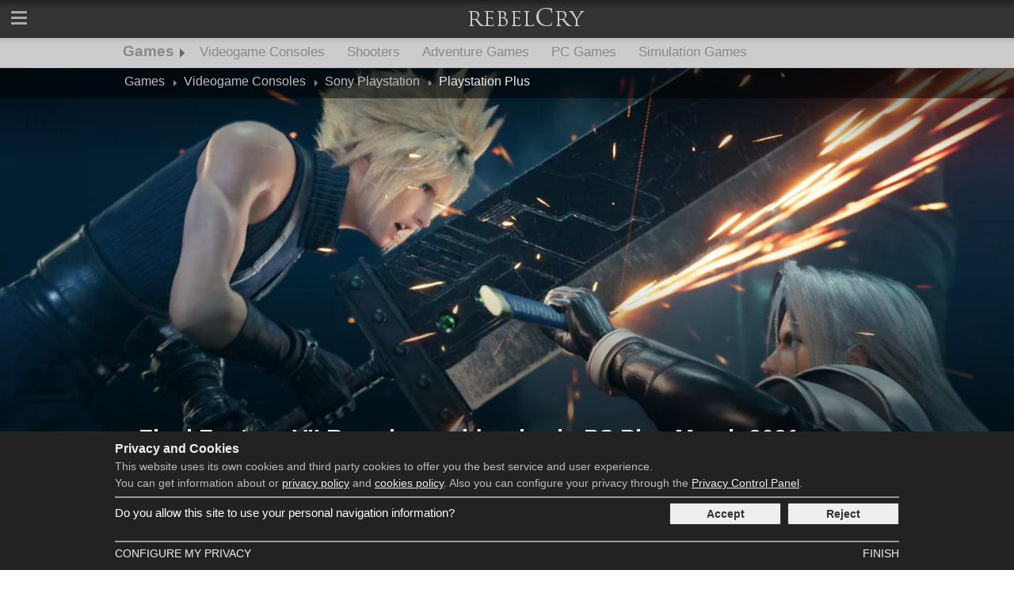

--- FILE ---
content_type: text/html; charset=UTF-8
request_url: https://rebelcry.com/en/games/final-fantasy-remake-could-arrive-plus-march-2021-3025.html
body_size: 13443
content:
<!DOCTYPE html><html lang="en"><head><meta charset="utf-8" /><meta name="lang" content="en" /><title>Final Fantasy VII Remake could arrive in PS Plus March 2021 - RebelCry</title><meta name="description" content="Following a rumour in a tweet, the remake of the Final Fantasy VII title could arrive free to the Playstation Plus collection" /><meta property="og:title" content="Final Fantasy VII Remake could arrive in PS Plus March 2021 - RebelCry" /><meta property="og:type" content="article" /><meta property="og:description" content="Following a rumour in a tweet, the remake of the Final Fantasy VII title could arrive free to the Playstation Plus collection" /><meta property="og:url" content="https://rebelcry.com/en/games/final-fantasy-remake-could-arrive-plus-march-2021-3025.html" /><meta property="og:site_name" content="RebelCry" /><meta property="og:image" content="https://rebelcry.com/img/2021/02/25/1614265248-final-fantasy-vii-story-highlight-976x549.jpg" /><meta property="twitter:card" content="summary_large_image"><meta property="twitter:title" content="Final Fantasy VII Remake could arrive in PS Plus March 2021 - RebelCry"><meta name="robots" content="max-image-preview:large"><link rel="alternate" type="application/rss+xml" title="RebelCry" href="https://rebelcry.com/en/rss/feed.xml" /><meta name="viewport" content="width=device-width, initial-scale=1"><link rel="preconnect" href="https://fonts.gstatic.com/"><link rel="preconnect" href="https://pagead2.googlesyndication.com"><link rel="preconnect" href="https://www.google-analytics.com"><link rel="preconnect" href="https://googleads.g.doubleclick.net"><link rel="preconnect" href="https://tpc.googlesyndication.com"><link rel="preconnect" href="https://www.google.com"><link rel="preconnect" href="https://www.gstatic.com"><link rel="preconnect" href="https://www.googletagservices.com"><link rel="preload" as="image" href="/img/2021/02/25/1614265248-final-fantasy-vii-story-miniature-560x315.jpg" imagesrcset="/img/2021/02/25/1614265248-final-fantasy-vii-story-miniature-560x315.jpg 560w, /img/2021/02/25/1614265248-final-fantasy-vii-story-highlight-976x549.jpg 976w, /img/2021/02/25/1614265248-final-fantasy-vii-story-superhighlight-1920x1080.jpg 1920w" imagesizes="100vw"><link rel="apple-touch-icon" sizes="57x57" href="/apple-icon-57x57.png" /><link rel="apple-touch-icon" sizes="60x60" href="/apple-icon-60x60.png" /><link rel="apple-touch-icon" sizes="72x72" href="/apple-icon-72x72.png" /><link rel="apple-touch-icon" sizes="76x76" href="/apple-icon-76x76.png" /><link rel="apple-touch-icon" sizes="114x114" href="/apple-icon-114x114.png" /><link rel="apple-touch-icon" sizes="120x120" href="/apple-icon-120x120.png" /><link rel="apple-touch-icon" sizes="144x144" href="/apple-icon-144x144.png" /><link rel="apple-touch-icon" sizes="152x152" href="/apple-icon-152x152.png" /><link rel="apple-touch-icon" sizes="180x180" href="/apple-icon-180x180.png" /><link rel="icon" type="image/png" sizes="192x192" href="/android-icon-192x192.png" /><link rel="icon" type="image/png" sizes="32x32" href="/favicon-32x32.png" /><link rel="icon" type="image/png" sizes="96x96" href="/favicon-96x96.png" /><link rel="icon" type="image/png" sizes="16x16" href="/favicon-16x16.png" /><link rel="manifest" href="/en/manifest.json" /><meta name="msapplication-TileColor" content="#ffffff" /><meta name="msapplication-TileImage" content="/ms-icon-144x144.png" /><meta name="theme-color" content="#222222" /><link rel="canonical" href="https://rebelcry.com/en/games/final-fantasy-remake-could-arrive-plus-march-2021-3025.html" /><link rel="amphtml" href="https://rebelcry.com/en/games/final-fantasy-remake-could-arrive-plus-march-2021-3025.amp.html" /><link rel="alternate" href="https://rebelcry.com/es/juegos/plus-marzo-2021-ffvii-remake-seria-juegos-gratis-3024.html" hreflang="es" /><link rel="alternate" href="https://rebelcry.com/en/games/final-fantasy-remake-could-arrive-plus-march-2021-3025.html" hreflang="en" /><style>@charset "UTF-8";.rx-px{position:absolute;left:0;top:0}.cf:after,.cf:before{content:" ";display:table}.cf:after{clear:both}article,figure,h1,h2,h3,li,ol,p,section,ul{margin:0;padding:0;font-size:16px}li,ol,ul{list-style-type:none}img{border:0;width:100%;height:auto}a{text-decoration:none}figure a img,figure div img{display:block}.center{text-align:center}.center-reset{margin:0 auto;text-align:left}.diac{margin:0 auto;text-align:center}.diac-content{width:100%;text-align:center;padding-top:10px;position:relative;border-top:1px solid #aaa;margin-top:25px}.diac-content:before{content:"ADVERTISING";position:absolute;text-align:center;background:#fff;width:auto;right:0;font-size:9px;color:#888;top:-8px;padding:0 10px}.diac-content:after{content:" ";position:absolute;text-align:center;background:#fff;width:auto;left:0;font-size:9px;color:#888;top:-8px;padding:0 0 0 10px;white-space:pre}.diac-DCCXXVIIIxXC{margin:0 auto;width:auto;margin-bottom:20px;height:100px}.diac-CCCxDC{margin:0 auto;width:300px}.diac-CCCxCCL{margin:0 auto;width:300px;height:250px}@font-face{font-family:journalism;src:url(/css/fonts/journalism.eot);src:url(/css/fonts/journalism.eot?#iefix) format("embedded-opentype"),url(/css/fonts/journalism.woff2) format("woff2"),url(/css/fonts/journalism.woff) format("woff"),url(/css/fonts/journalism.ttf) format("truetype"),url(/css/fonts/journalism.svg#journalism) format("svg");font-weight:400;font-style:normal;font-display:fallback}[class*=" icon-"]:before,[class^=icon-]:before{font-family:journalism!important;font-style:normal!important;font-weight:400!important;font-variant:normal!important;text-transform:none!important;speak:none;line-height:1;-webkit-font-smoothing:antialiased;-moz-osx-font-smoothing:grayscale}.icon-twitter:before{content:"\61"}.icon-facebook:before{content:"\63"}.icon-calendar:before{content:"\65"}.icon-visitors:before{content:"\66"}.icon-search:before{content:"\6a"}.icon-rss:before{content:"\74"}.icon-feedburner:before{content:"\75"}body{margin:0;text-align:center;font-family:Helvetica,Arial,sans-serif;font-size:16px;padding-top:48px;text-align:center}.art-body .summary{font-size:17px;color:#222}.art-body .content{color:#555}header .main{position:fixed;top:0;width:100%;z-index:10;background:#222;background:-moz-linear-gradient(top,#222 0,#333 20%);background:-webkit-gradient(linear,left top,left bottom,color-stop(0,#222),color-stop(20%,#333));background:-webkit-linear-gradient(top,#222 0,#333 20%);background:-o-linear-gradient(top,#222 0,#333 20%);background:-ms-linear-gradient(top,#222 0,#333 20%);background:linear-gradient(to bottom,#222 0,#333 20%);height:48px}header .main a.nav-button{color:#aaa;height:34px;width:48px;display:block;font-size:21px;padding-top:14px}header .main a.icon-search{float:right}header .main a.nav-menu{float:left;position:relative}.nav-menu span{margin:0 auto;position:relative;top:7px}.nav-menu span:after,.nav-menu span:before{position:absolute;content:''}.nav-menu span,.nav-menu span:after,.nav-menu span:before{width:20px;height:3px;background-color:#aaa;display:block;border-radius:1px}.nav-menu span:before{margin:-7px 0 0}.nav-menu span:after{margin:7px 0 0}header .main a.logo{display:block;color:#aaa;text-decoration:none;font-size:24px;padding-bottom:9px;height:38px}header .main a.logo img{width:160px;height:48px}header .main .search-box{width:100%;background:#afafaf;position:fixed;right:0;margin-top:1px}header .main .search-box input[type=text]{width:80%;border:0;background:#afafaf;padding:15px 10px;font-size:16px;color:#333;float:left}header .main .search-box .icon-search{width:48px;height:38px;border:0;color:#aaa;font-size:22px;float:right;padding-top:10px;background:#656565}header nav.secondary{background:#bbb;background:-moz-linear-gradient(top,#bbb 0,#ccc 20%);background:-webkit-gradient(linear,left top,left bottom,color-stop(0,#bbb),color-stop(20%,#ccc));background:-webkit-linear-gradient(top,#bbb 0,#ccc 20%);background:-o-linear-gradient(top,#bbb 0,#ccc 20%);background:-ms-linear-gradient(top,#bbb 0,#ccc 20%);background:linear-gradient(to bottom,#bbb 0,#ccc 20%);border-bottom:1px solid #bbb;height:37px;position:relative;z-index:4;overflow:hidden}header nav.secondary ul li{float:left}header nav.secondary ul li .str{position:absolute;width:100%;left:0;text-align:center;background:#e5e5e5;border-bottom:1px solid #ccc;padding-bottom:16px}header nav.secondary ul li div ul{margin:0 auto;text-align:left;display:table}header nav.secondary ul li div ul li{display:inline;width:19%;margin-right:2%}header nav.secondary ul li div ul li ul{margin:0}header nav.secondary ul li div ul li:last-child{width:37%;margin-right:0}header nav.secondary ul li div ul li ul li{float:none;margin-right:2%}header nav.secondary ul li div ul li ul li ul{width:100%}header nav.secondary ul li div ul li ul li ul li{display:block;width:auto}header nav.secondary ul li a{color:#888;padding:8px 12px 0 12px;height:30px;display:inline-block;position:relative;font-size:17px}header nav.secondary ul li a.hl,header nav.secondary ul li a.section{font-family:Helvetica,Arial,sans-serif;margin-right:2px;margin-left:2px}header nav.secondary ul li a.section{font-weight:700;padding-top:6px;margin-right:6px;font-size:19px;padding-left:8px;height:31px}header nav.secondary ul li a.section:after{content:"";position:absolute;right:-7px;bottom:12px;border:6px solid transparent;border-left-color:#666;width:0;height:0;background:0 0}header nav.secondary ul li div ul li ul li a{font-size:14px;font-weight:700;display:block;width:100%;padding:0;height:auto;margin-top:16px;margin-bottom:.32px}header nav.secondary ul li div ul li ul li ul li a{font-size:13px;font-weight:400;border:0;display:inline;width:auto;white-space:nowrap;margin-right:2%}header nav.terciary{background:#ddd;border-bottom:1px solid #ccc;height:37px;position:relative;font-family:Helvetica,Arial,sans-serif;z-index:3;overflow:hidden}header nav.terciary ol{position:relative}header nav.terciary ol li{float:left}header nav.terciary ol li a{color:#888;padding:8px 12px 0 12px;height:30px;display:inline-block;position:relative;font-size:16px}header nav.terciary ol li.more{position:absolute;top:0;right:0}header nav.terciary ol li.more>a{padding-right:22px;display:block}header nav.terciary ol li.more>a:after{content:"";position:absolute;right:10px;bottom:12px;border:4px solid transparent;border-top-color:#888;width:0;height:0;background:0 0}header nav.terciary ol li.more ul{position:absolute;right:0;top:38px;width:300px;z-index:3;background:#bbb}header nav.terciary ol li.more ul li{float:none;border-bottom:1px solid #aaa}header nav.terciary ol li.more ul li a{font-size:15px;padding:5px 12px;height:20px;color:#666;display:block}header nav.primary{width:100%;background:#e5e5e5;position:fixed;border-bottom:1px solid #ccc;top:48px;z-index:9999999}header nav.primary ul{width:100%}header nav.primary ul li.nav-section a{display:block;background:#ddd;border-bottom:1px solid #ccc;color:#666;text-align:left;padding:10px 0 10px 16px;font-weight:700}header nav.primary ul li.nav-content{background-color:#e5e5e5;padding-bottom:16px}header nav.primary ul li.nav-content ul>li:first-child ul li{float:left;width:20%;text-align:left}header nav.primary ul li.nav-content ul>li:first-child ul li a{font-size:14px;font-weight:700;display:block;width:100%;padding:0;height:auto;margin-top:16px;margin-bottom:.32px}header nav.primary ul li.nav-content ul>li:first-child ul li ul li{float:none;width:auto;display:block}header nav.primary ul li.nav-content ul>li:first-child ul li ul li a{font-size:13px;font-weight:400;border:0;display:inline;width:auto;white-space:nowrap;margin-right:2%}header nav.primary ul li.nav-content ul>li:last-child ul{width:100%}header nav.primary ul li.nav-content ul>li:last-child ul li{width:100%;text-align:left;display:block}header nav.primary ul li.nav-content ul>li.nav-news ul li{float:none;border-bottom:1px solid #aaa;padding-bottom:10px}header nav.primary ul li.nav-content ul>li.nav-news ul li:last-child{border-bottom:0}header nav.primary ul li.nav-content ul>li.nav-news ul li article{border:0;padding:0;margin-top:10px}header nav.primary ul li.nav-content ul>li.nav-news ul li article figure{float:left;margin-right:2%;width:37%;position:relative}header nav.primary ul li.nav-content ul>li.nav-news ul li article figure:after{position:absolute;content:"";left:0;right:0;top:0;bottom:0;border:1px solid #555;z-index:2}header nav.primary ul li.nav-content ul>li.nav-news ul li article figure a{margin:0;padding:0}header nav.primary ul li.nav-content ul>li.nav-news ul li article figure a img{width:100%;height:auto}header nav.primary ul li.nav-content ul>li.nav-news ul li article .up-title a{font-size:11px;margin:0;font-weight:700;color:#888}header nav.primary ul li.nav-content ul>li.nav-news ul li article .title{line-height:14px;padding-bottom:3px}header nav.primary ul li.nav-content ul>li.nav-news ul li article .title a{font-size:13px;margin:0;color:#777;font-weight:700}header nav.primary ul li.nav-content ul>li.nav-news ul li article .summary{font-size:11px;color:#888}header nav.primary ul li.nav-content ul>li:first-child ul li a{color:#888}.news-grid{margin-top:16px}.news-grid h2{background-color:#ddd;border-bottom:3px solid #666}.news-grid h2 span{display:block;padding:4px 8px;color:#666;text-transform:uppercase}.news-grid .over{margin:8px 0 6px 0}.news-grid .over a{font-size:13px;color:#999;text-decoration:none;text-transform:uppercase;font-weight:700}.news-grid .title a{color:#666;font-weight:700;text-decoration:none;font-size:18px}.news-grid .summary{font-size:15px;color:#aaa}.news-grid .info{font-size:15px;text-decoration:none;font-weight:700}.news-grid .info a.date{color:#aaa;margin-right:8px;padding-right:8px}.news-grid figure{position:relative}.news-grid article figure a:after{position:absolute;content:"";left:0;right:0;top:0;bottom:0;border:1px solid rgba(20,20,20,.25);z-index:2}.news-grid figure{margin-bottom:8px}footer{width:100%;text-align:center;background:#222;padding-bottom:0}footer .footer-content{margin:0 auto;text-align:left;margin-top:20px;padding:12px 0}footer .footer-content a{color:#ddd}footer .footer-content .logo{float:left;padding-right:20px;color:#aaa;margin-left:2%}footer .footer-content .logo .copy{font-size:12px;padding-left:8px}footer .footer-content .legal{float:left;padding-right:20px;width:42%;margin-left:4%}footer .footer-content .legal a{font-size:13px}footer .footer-content .social{float:right;margin-right:2%}footer .footer-content .social li{float:left;margin-right:10px}footer .footer-content .social a{display:block;width:24px;height:26px;border-radius:100%;border:2px solid #666;background:#333;padding:4px 5px 5px 7px;font-size:22px}#cookie_message{width:92%;position:fixed;bottom:0;background:#222;padding:13px 4%;text-align:center;z-index:10000}#cookie_message .cookie_container{margin:0 auto;position:relative}#cookie_message .title{font-size:16px;font-weight:700;color:#eee;width:100%;text-align:left}#cookie_message .text{color:#bbb;width:100%;text-align:left;margin-bottom:9px}#cookie_message .text a{color:#eee;text-decoration:underline}#cookie_message .text p{font-size:14px;margin:5px 0}#cookie_message .buttons{margin:0 auto;margin-bottom:10px;margin-top:10px;width:290px}#cookie_message .buttons a{border:1px solid #333;color:#333;padding:5px 3px;width:46%;display:block;background:#eee;font-size:14px;text-align:center;font-weight:700;border-radius:2px}#cookie_message .buttons a:first-child{margin-right:2%}#cookie_message .buttons #consent_true{float:left}#cookie_message .buttons #consent_false{float:right}#cookie_message .bottom{width:100%;border-top:2px solid #999;padding-top:6px}#cookie_message .bottom a{display:block;color:#eee;font-size:14px;text-transform:uppercase}#cookie_message .bottom a.more-privacy{float:left}#cookie_message .privacy{text-align:left;border-top:2px solid #999;padding-top:6px;position:relative;min-height:28px;padding-bottom:10px}#cookie_message .privacy .consent{font-size:15px;color:#fff;margin-top:4px}.art-body .highlight{position:relative;height:auto;text-shadow:0 1px 1px rgba(0,0,0,.2)}.art-body .art-margin{margin:0 3%}.art-body .art-sfeer{margin-top:32px;color:#666;height:120px}.art-body aside{width:100%}.art-body .art-detail{width:100%}.art-body .art-sfeer .author-info{width:100%;display:table}.art-body .art-sfeer .art-related{width:100%;margin-top:20px}.art-body .highlight figure .art-image{width:100%;position:relative;display:block;overflow:auto}.art-body .highlight figure .art-image:before{content:" ";position:absolute;top:0;left:0;z-index:2;width:100%;height:100%;background:-moz-linear-gradient(top,rgba(0,0,0,.4) 0,rgba(0,0,0,.4) 6%,rgba(0,0,0,0) 22%,rgba(0,0,0,0) 50%,rgba(0,0,0,.5) 85%,rgba(0,0,0,.5) 100%);background:-webkit-gradient(linear,left top,left bottom,color-stop(0,rgba(0,0,0,.4)),color-stop(6%,rgba(0,0,0,.4)),color-stop(22%,rgba(0,0,0,0)),color-stop(50%,rgba(0,0,0,0)),color-stop(85%,rgba(0,0,0,.5)),color-stop(100%,rgba(0,0,0,.5)));background:-webkit-linear-gradient(top,rgba(0,0,0,.4) 0,rgba(0,0,0,.4) 6%,rgba(0,0,0,0) 22%,rgba(0,0,0,0) 50%,rgba(0,0,0,.5) 85%,rgba(0,0,0,.5) 100%);background:-o-linear-gradient(top,rgba(0,0,0,.4) 0,rgba(0,0,0,.4) 6%,rgba(0,0,0,0) 22%,rgba(0,0,0,0) 50%,rgba(0,0,0,.5) 85%,rgba(0,0,0,.5) 100%);background:-ms-linear-gradient(top,rgba(0,0,0,.4) 0,rgba(0,0,0,.4) 6%,rgba(0,0,0,0) 22%,rgba(0,0,0,0) 50%,rgba(0,0,0,.5) 85%,rgba(0,0,0,.5) 100%);background:linear-gradient(to bottom,rgba(0,0,0,.4) 0,rgba(0,0,0,.4) 6%,rgba(0,0,0,0) 22%,rgba(0,0,0,0) 50%,rgba(0,0,0,.5) 85%,rgba(0,0,0,.5) 100%)}.art-body .content a{color:#802f2f;font-weight:700;text-decoration:underline}.art-body .highlight figure img{width:100%;height:auto}.art-body .title-wrap{position:relative;z-index:3;bottom:20px;margin-bottom:1.32px;margin-top:40px}.art-body .highlight .title h1{margin:15px 3%}.art-body .title a{color:#555}.art-body .title h1 a{font-size:29px}.art-body .art-sfeer figure{width:80px;padding-right:20px;display:table-cell;height:auto}.art-body .art-sfeer .author-info div{display:table-cell;vertical-align:middle;height:auto}.art-body .art-sfeer figure a{display:block}.art-body .art-sfeer a{color:#555}.art-body .art-sfeer .author-info .identity{font-size:18px}.art-body .art-sfeer figure img{border-radius:100%;width:100%;height:auto}.art-body .summary{margin-top:32px}.art-body .content{margin-top:32px;position:relative}.art-body .content p{margin-top:16px}.art-body .art-related .stats{width:100%;border-bottom:1px solid #dedede;padding-bottom:3px}.art-body .art-related .date{position:relative;float:left;font-size:14px;color:#999}.art-body .art-related .date span{position:absolute;top:1px}.art-body .art-related .date a{padding-left:22px}.art-body .art-related abbr{font-size:10px;font-weight:700}.art-body .art-related .visitors{float:right;color:#999;font-size:14px;position:relative}.art-body .art-related .visitors span{position:absolute;left:-21px;top:1px}.art-body aside .rel{font-weight:700;text-transform:uppercase;color:#999;margin-bottom:8px;padding-bottom:6px;border-bottom:1px solid #ddd;font-size:14px}.art-body aside .tags{margin-bottom:8px;margin-top:8px;padding-bottom:6px;border-bottom:1px solid #ddd}.art-body aside .tags ul{margin-left:-2px}.art-body aside .tags ul li{float:left}.art-body aside .tags ul li a{color:#888;display:block;padding:5px;font-size:14px;margin:2px;border-radius:3px;border:1px solid #aaa}.art-body .art-content .art-detail .content .art-heading{font-size:21px;border-bottom:2px solid #666;margin-top:15px}@media only screen and (max-width:768px){header nav.primary ul li.nav-section{width:49%;float:left}header nav.primary ul li.nav-content{width:50%;float:right}header nav.primary ul li.nav-content ul>li:first-child ul li{width:96%}header nav.primary ul li.nav-content ul>li:first-child ul li ul{display:none}header nav.primary ul li.nav-content ul>li:first-child{width:100%}header nav.primary ul li.nav-content ul>li:last-child{display:none}header nav.primary ul li.nav-content ul>li:first-child ul li a{border-bottom:1px solid #bbb;padding-bottom:10px;padding-top:13px;margin-top:0;padding-left:2%;position:relative}header nav.primary ul li.nav-content ul>li:first-child ul li a:after{content:"";position:absolute;right:8px;top:45%;border:6px solid transparent;border-top-color:#666}header nav.primary ul li.nav-content ul>li:first-child ul li ul li a:after{border:0}header nav.primary ul li.nav-content ul>li:first-child ul li ul li{padding-right:0}header nav.primary ul li.nav-content ul>li:first-child ul li ul li a{display:block;padding:10px 2%;white-space:normal;font-size:14px;border-bottom:1px solid #ccc;background:#fff;width:98%;margin-bottom:0}header nav.primary ul li.nav-content ul li ul{display:block;margin-bottom:0}header nav.primary ul li.nav-content ul li:first-child ul li{width:100%}header nav.secondary{display:none}header nav.terciary ol li.more ul{width:100%}header nav.terciary ol li a{font-weight:700}.art-body .art-margin{margin:35px 3% 0 3%}.news-grid .w12{width:100%}.news-grid .w4{width:50%;float:left}.news-grid .w12.m{width:98%;margin-left:1%;margin-right:1%}.news-grid .w4.m{width:48%;float:left;margin-left:1%;margin-right:1%}.news-grid .w4.diac{width:100%}footer{padding-bottom:55px}footer .footer-content{width:100%}footer .footer-content .logo{width:46%}footer .footer-content .social{display:none}#cookie_message .cookie_container{width:100%;margin:0}#cookie_message{padding-bottom:55px}}@media only screen and (max-width:560px){.news-grid .w12{width:100%}.news-grid .w4{width:100%}.news-grid .w12.m{width:94%;margin-left:3%;margin-right:3%}.news-grid .w4.m{width:94%;float:left;margin-left:3%;margin-right:3%}.news-grid article{margin-bottom:4px;padding-bottom:8px;border-bottom:1px solid #ccc}}@media only screen and (min-width:769px){header nav.terciary.w-highlight ol li a{color:#ebebeb;font-weight:400}.w{width:100%}header nav.primary ul li.nav-section{width:40%;float:left}header nav.primary ul li.nav-content{width:59%;float:right}header nav.primary ul li.nav-content ul>li:first-child ul li{width:48%}header nav.primary ul li.nav-content ul>li:first-child{width:100%;float:none}header nav.primary ul li.nav-content ul>li:last-child{width:100%;float:none}header nav.primary ul li.nav-content ul>li ul{display:block;margin-bottom:6px}header nav.primary ul li.nav-content ul>li.nav-news{border-top:1px solid #aaa;margin-top:20px;width:97%}header nav.terciary.in-article.w-highlight{background:rgba(0,0,0,.5);border-bottom:1px solid transparent}header nav.terciary.in-article.w-highlight ul li a{color:#444}.art-body .art-margin{margin:35px 3% 0 3%}.art-body.w-highlight{margin-top:-38px}.news-grid .w12{width:100%}.news-grid .w4{width:33.3333%;float:left}.news-grid .w12.m{width:98%;margin-left:1%;margin-right:1%}.news-grid .w4.m{width:31.3333%;float:left;margin-left:1%;margin-right:1%}.news-grid .w4.diac{width:40%}}@media only screen and (min-width:850px){.news-grid .w4.diac{width:38%}}@media only screen and (min-width:900px){.news-grid .w4.diac{width:34%}}@media only screen and (min-width:990px){.w-full{width:100%}.w{width:990px}header nav.primary ul li.nav-section{width:20%;float:left}header nav.primary ul li.nav-content{margin-left:1%;width:79%;float:right}header nav.primary ul li.nav-content ul>li:first-child{width:50%;float:left}header nav.primary ul li.nav-content ul>li:last-child{width:48%;margin-right:2%;float:right}header nav.primary ul li.nav-content ul>li:first-child ul li{width:50%}header nav.primary ul li.nav-content ul>li.nav-news{border:0;margin-top:0}header nav.terciary.w-highlight ol li a{color:#ebebeb;font-weight:400}.art-container{padding-top:10px}.art-body .title h1{margin:35px 10px}.art-body .art-margin{margin-left:10px;margin-right:10px}.art-body .art-sfeer .author-info{width:646px;float:left}.art-body .art-sfeer .art-related{width:304px;float:right;margin-left:20px;margin-top:0}.art-body aside{float:right;width:304px;margin-left:20px}.art-body .art-detail{float:left;width:646px}.art-body .highlight{height:520px}.art-body .highlight .title-wrap{position:absolute}.art-body .highlight figure .art-image{min-height:520px;overflow:hidden;position:absolute;left:0;top:0}.art-body .highlight figure img{position:absolute;left:0;top:208px;margin-top:-22%;z-index:1}.art-body .title a{color:#fff}.news-grid>div{width:100%}.news-grid .w4.diac{width:31.3333%}footer .footer-content{width:990px}footer .footer-content .logo{width:220px}footer .footer-content .social{display:block}#cookie_message .cookie_container{width:990px;margin:0 auto}#cookie_message .buttons{float:right;width:290px;margin-top:0}#cookie_message .privacy .consent{float:left;width:700px}}@media only screen and (min-width:1100px){header nav.primary>ul{width:100%}header nav.primary ul li.nav-content ul{width:100%;position:relative}header nav.primary ul li.nav-content ul>li:first-child{width:60%;float:left}header nav.primary ul li.nav-content ul>li:last-child{width:38%;margin-right:2%;float:right}header nav.primary ul li.nav-content ul>li:first-child ul li{width:33.3333%}}</style><script type="text/javascript" src="/js/build/x.js?h=2b219f9b11" defer></script><script type="text/javascript">anonymousAds = 1;</script><script type="application/ld+json">{"@context": "https://schema.org","@type": "WebSite","name": "Rebelcry","alternateName": "RebelCry","url": "https://rebelcry.com/en/"}</script><script type="application/ld+json">{"@context": "https://schema.org","@type": "Organization","name": "Rebelcry","url": "https://rebelcry.com/en/","logo": "https://rebelcry.com/img/rebelcry_logo_400x400.jpg","sameAs": []}</script><script type="application/ld+json">{"@context": "https://schema.org","@type": "NewsArticle","mainEntityOfPage": {"@type": "WebPage","@id": "https://rebelcry.com/en/games/final-fantasy-remake-could-arrive-plus-march-2021-3025.html"},"headline": "Final Fantasy VII Remake could arrive in PS Plus March 2021","description": "Following a rumour in a tweet, the remake of the Final Fantasy VII title could arrive free to the Playstation Plus collection","image": {"@type": "ImageObject","url": "https://rebelcry.com/img/2021/02/25/1614265248-final-fantasy-vii-story-highlight-976x549.jpg","height": "549","width": "976"},"datePublished": "2021-02-25T20:37:32+01:00","dateModified": "2021-02-25T20:37:32+01:00","author": {"@type": "Person","name": "ringare"},"publisher": {"@type": "Organization","name": "RebelCry","logo": {"@type": "ImageObject","url": "https://rebelcry.com/img/rebelcry_logo_600x60.jpg","width": 600,"height": 60}}}</script><style>.terciary{clear:both;}</style></head><body><header><div class="main"><a href="#" class="nav-menu collapse nav-button"><span></span></a><!--<a href="#" class="icon-search nav-button"></a><a href="#" class="icon-globe nav-button"></a>--><a href="/en/" class="logo"><img src="/img/rebelcry_logo_160x48.png" alt="RebelCry" width="160" height="48" /></a></div><nav class="primary" style="display:none;"><ul><li class="nav-section"><ul class="cf"><li><div><a href="/en/games/" id="nav-menu-games">Games</a></div></li><li><div><a href="/en/society/" id="nav-menu-society">Society</a></div></li><li><div><a href="/en/technology/" id="nav-menu-technology">Technology</a></div></li><li><div><a href="/en/science/" id="nav-menu-science">Science</a></div></li><li><div><a href="/en/places/" id="nav-menu-places">Places</a></div></li><li><div><a href="/en/nature/" id="nav-menu-nature">Nature</a></div></li><li><div><a href="/en/home/" id="nav-menu-home">Home</a></div></li><li><div><a href="/en/health/" id="nav-menu-health">Health</a></div></li><li><div><a href="/en/economy/" id="nav-menu-economy">Economy</a></div></li><li><div><a href="/en/leusire/" id="nav-menu-leusire">Leusire</a></div></li><li><div><a href="/en/tv-shows/" id="nav-menu-tv-shows">TV Shows</a></div></li><li><div><a href="/en/fashion/" id="nav-menu-fashion">Fashion</a></div></li></ul></li><li class="nav-content"><ul id="nav-content-games"><li class="cf"><ul><li><div><a href="/en/games/consoles/">Consoles</a></div><ul><li><a href="/en/games/consoles/xbox/">Xbox</a></li><li><a href="/en/games/consoles/playstation/">Playstation</a></li><li><a href="/en/games/consoles/nintendo/">Nintendo</a></li></ul></li><li><div><a href="/en/games/shooters/">Shooters</a></div><ul><li><a href="/en/games/shooters/battlefield/">Battlefield</a></li><li><a href="/en/games/shooters/destiny/">Destiny</a></li><li><a href="/en/games/shooters/far-cry/">Far Cry</a></li></ul></li><li><div><a href="/en/games/adventure/">Adventure</a></div><ul><li><a href="/en/games/adventure/death-stranding/">Death Stranding</a></li><li><a href="/en/games/adventure/bloodborne/">Bloodborne</a></li><li><a href="/en/games/adventure/tomb-raider/">Tomb Raider</a></li></ul></li><li><div><a href="/en/games/pc-games/">PC Games</a></div></li><li><div><a href="/en/games/simulation/">Simulation</a></div><ul><li><a href="/en/games/simulation/no-mans-sky/">No Man's Sky</a></li><li><a href="/en/games/simulation/starfield/">Starfield</a></li></ul></li><li><div><a href="/en/games/awards/">Awards</a></div><ul><li><a href="/en/games/awards/the-game-awards/">The Game Awards</a></li></ul></li><li><div><a href="/en/games/roleplaying/">Role-playing</a></div><ul><li><a href="/en/games/roleplaying/fallout/">Fallout</a></li></ul></li><li><div><a href="/en/games/graphical-adventure/">Graphical Adventure</a></div><ul></ul></li><li><div><a href="/en/games/mods/">Mods</a></div></li><li><div><a href="/en/games/fairs/">Fairs</a></div><ul><li><a href="/en/games/fairs/e3/">E3</a></li></ul></li></ul></li><li class="cf nav-news"><ul><li class="cf"><article><div><p class="up-title"><a href="/en/games/simulation/starfield/">Starfield</a></p><p class="title"><a href="/en/games/starfield-new-details-gameplay-lore-game-engine-3086.html">Starfield: New Details of the Gameplay, Game Engine and the Lore for the next Bethesda Game</a></p><p class="summary">We have learnt new details about the next exclusive for Xbox Series and PC that is arriving next year from the developers of Fallout 4 and Skyrim</p></div></article></li><li class="cf"><article><div><p class="up-title"><a href="/en/games/shooters/battlefield/battlefield-2042/">Battlefield 2042</a></p><p class="title"><a href="/en/games/battlefield-2042-open-beta-delayed-3085.html">Battlefield 2042: Open Beta Delayed</a></p><p class="summary">Electronic Arts has announced officially that Battlefield 2042 is getting delayed due to the pandemic</p></div></article></li><li class="cf"><article><div><p class="up-title"><a href="/en/games/consoles/playstation/playstation-plus/">Playstation Plus</a></p><p class="title"><a href="/en/games/final-fantasy-remake-could-arrive-plus-march-2021-3025.html">Final Fantasy VII Remake could arrive in PS Plus March 2021</a></p><p class="summary">Following a rumour in a tweet, the remake of the Final Fantasy VII title could arrive free to the Playstation Plus collection</p></div></article></li></ul></li></ul><ul id="nav-content-society" style="display:none;"><li class="cf"><ul><li><div><a href="/en/society/companies/">Companies</a></div><ul><li><a href="/en/society/companies/videogames-companies/">Videogames companies</a></li><li><a href="/en/society/companies/entertainment-companies/">Entertainment companies</a></li><li><a href="/en/society/companies/nasa/">NASA</a></li></ul></li><li><div><a href="/en/society/weddings/">Weddings</a></div></li><li><div><a href="/en/society/people/">People</a></div><ul><li><a href="/en/society/people/guillermo-del-toro/">Guillermo del Toro</a></li><li><a href="/en/society/people/hideo-kojima/">Hideo Kojima</a></li><li><a href="/en/society/people/norman-reedus/">Norman Reedus</a></li></ul></li><li><div><a href="/en/society/seniors/">Seniors</a></div></li><li><div><a href="/en/society/transport/">Transport</a></div><ul><li><a href="/en/society/transport/cars/">Cars</a></li></ul></li><li><div><a href="/en/society/movements/">Movements</a></div></li><li><div><a href="/en/society/education/">Education</a></div></li></ul></li><li class="cf nav-news"><ul><li class="cf"><article><div><p class="up-title"><a href="/en/games/simulation/starfield/">Starfield</a></p><p class="title"><a href="/en/games/starfield-new-details-gameplay-lore-game-engine-3086.html">Starfield: New Details of the Gameplay, Game Engine and the Lore for the next Bethesda Game</a></p><p class="summary">We have learnt new details about the next exclusive for Xbox Series and PC that is arriving next year from the developers of Fallout 4 and Skyrim</p></div></article></li><li class="cf"><article><div><p class="up-title"><a href="/en/games/consoles/playstation/playstation-plus/">Playstation Plus</a></p><p class="title"><a href="/en/games/these-could-games-plus-march-2021-3021.html">These could be the games for PS Plus March 2021</a></p><p class="summary">The announcement will happened soon and here are the predictions from the community and press media</p></div></article></li><li class="cf"><article><div><p class="up-title"><a href="/en/society/">Society</a></p><p class="title"><a href="/en/society/2020/10/27/outsmarting-squirrels---birdfeeder--natural-way-2969.html">Outsmarting Squirrels at The Birdfeeder, The Natural Way</a></p><p class="summary">Covid-19 caused us all to spend much more time at home, reconnecting with a welcomed resurgence of simple pleasures and fundamental pursuits, which were nearly lost in our frenzied day-to-day lives</p></div></article></li></ul></li></ul><ul id="nav-content-technology" style="display:none;"><li class="cf"><ul><li><div><a href="/en/technology/smartphones/">Smartphones</a></div><ul><li><a href="/en/technology/smartphones/iphone/">iPhone</a></li></ul></li><li><div><a href="/en/technology/energy/">Energy</a></div><ul><li><a href="/en/technology/energy/nuclear/">Nuclear</a></li></ul></li><li><div><a href="/en/technology/driving/">Driving</a></div></li><li><div><a href="/en/technology/computers/">Computers</a></div><ul></ul></li><li><div><a href="/en/technology/internet/">Internet</a></div><ul></ul></li><li><div><a href="/en/technology/fairs/">Fairs</a></div><ul></ul></li></ul></li><li class="cf nav-news"><ul><li class="cf"><article><div><p class="up-title"><a href="/en/technology/">Technology</a></p><p class="title"><a href="/en/technology/japan-launches-first-experimental-space-elevator-2760.html">Japan launches the first experimental space elevator</a></p><p class="summary">The test will provide information to the engineers about how a bigger elevator could work in the space</p></div></article></li><li class="cf"><article><div><p class="up-title"><a href="/en/economy/">Economy</a></p><p class="title"><a href="/en/economy/2018/09/25/how-this-startup-will-kill--banner--2757.html">How This Startup Will Kill The Banner Ad</a></p><p class="summary">Banner ads are notoriously tuned out by consumers because they don't engage their attention and emotions</p></div></article></li><li class="cf"><article><div><p class="up-title"><a href="/en/society/">Society</a></p><p class="title"><a href="/en/society/2018/08/05/wallet-app-protects-family-debit-card-number-2684.html">E-Wallet App Protects Family Debit Card Number</a></p><p class="summary">Many families have a single debit or credit card shared among several individuals, including teens and college students who may lose track of purchases, buy from unsecured websites, or access money without clearing the amount with parents.</p></div></article></li></ul></li></ul><ul id="nav-content-science" style="display:none;"><li class="cf"><ul><li><div><a href="/en/science/astronomy/">Astronomy</a></div><ul><li><a href="/en/science/astronomy/stars/">Stars</a></li></ul></li></ul></li><li class="cf nav-news"><ul><li class="cf"><article><div><p class="up-title"><a href="/en/nature/volcanoes/">Volcanoes</a></p><p class="title"><a href="/en/nature/2017/12/18/island-that-appeared-ocean-still-stands-2420.html">The Island that Appeared in the Ocean and Still Stands</a></p><p class="summary">Scientifics are impressed how the Island can still stand after the volcano eruption in 2014</p></div></article></li><li class="cf"><article><div><p class="up-title"><a href="/en/society/">Society</a></p><p class="title"><a href="/en/society/2017/08/21/view-solar-eclipse-safetly-2238.html">How to View the Solar Eclipse Safetly</a></p><p class="summary">If you want to see the Total Eclipse happening tonight in the US, read this guide to do it without damaging your eyes</p></div></article></li></ul></li></ul><ul id="nav-content-places" style="display:none;"><li class="cf"><ul><li><div><a href="/en/places/continents/">Continents</a></div><ul><li><a href="/en/places/continents/oceania/">Oceania</a></li><li><a href="/en/places/continents/asia/">Asia</a></li></ul></li><li><div><a href="/en/places/travel/">Travel</a></div></li><li><div><a href="/en/places/countries/">Countries</a></div><ul><li><a href="/en/places/countries/usa/">USA</a></li><li><a href="/en/places/countries/spain/">Spain</a></li><li><a href="/en/places/countries/japan/">Japan</a></li></ul></li></ul></li><li class="cf nav-news"><ul><li class="cf"><article><div><p class="up-title"><a href="/en/society/companies/car-manufacturers/volvo/">Volvo</a></p><p class="title"><a href="/en/society/electric-created-volvo-start-working-singapore-2022-2891.html">The Electric Bus Created by Volvo to Start Working in Singapore as for 2022</a></p><p class="summary">The sweden company is working in an electric and autonomous bus that can carry up to 80 passengers</p></div></article></li><li class="cf"><article><div><p class="up-title"><a href="/en/technology/">Technology</a></p><p class="title"><a href="/en/technology/japan-launches-first-experimental-space-elevator-2760.html">Japan launches the first experimental space elevator</a></p><p class="summary">The test will provide information to the engineers about how a bigger elevator could work in the space</p></div></article></li><li class="cf"><article><div><p class="up-title"><a href="/en/nature/volcanoes/">Volcanoes</a></p><p class="title"><a href="/en/nature/2017/12/18/island-that-appeared-ocean-still-stands-2420.html">The Island that Appeared in the Ocean and Still Stands</a></p><p class="summary">Scientifics are impressed how the Island can still stand after the volcano eruption in 2014</p></div></article></li></ul></li></ul><ul id="nav-content-nature" style="display:none;"><li class="cf"><ul><li><div><a href="/en/nature/volcanoes/">Volcanoes</a></div></li><li><div><a href="/en/nature/environment/">Environment</a></div></li></ul></li><li class="cf nav-news"><ul><li class="cf"><article><div><p class="up-title"><a href="/en/society/">Society</a></p><p class="title"><a href="/en/society/2020/10/27/outsmarting-squirrels---birdfeeder--natural-way-2969.html">Outsmarting Squirrels at The Birdfeeder, The Natural Way</a></p><p class="summary">Covid-19 caused us all to spend much more time at home, reconnecting with a welcomed resurgence of simple pleasures and fundamental pursuits, which were nearly lost in our frenzied day-to-day lives</p></div></article></li><li class="cf"><article><div><p class="up-title"><a href="/en/society/">Society</a></p><p class="title"><a href="/en/society/2018/08/05/new-bedding-line-boasts-recycled-materials-2685.html">New Bedding Line Boasts Recycled Materials</a></p><p class="summary">Global interest in socially conscious, eco-friendly products has exploded over the last two decades. Now it extends not only to paper and packaging, but to high-end sectors such as clothing and home goods</p></div></article></li><li class="cf"><article><div><p class="up-title"><a href="/en/technology/energy/nuclear/">Nuclear Energy</a></p><p class="title"><a href="/en/technology/2017/12/18/chernobyl-sarcophagus-final-gets-delayed-2421.html">Chernobyl Sarcophagus Final Set Up Gets Delayed</a></p><p class="summary">The ucranian authorities decided to delay the latest set up until May 2018</p></div></article></li></ul></li></ul><ul id="nav-content-home" style="display:none;"><li class="cf"><ul><li><div><a href="/en/home/real-state/">Real State</a></div></li></ul></li><li class="cf nav-news"><ul><li class="cf"><article><div><p class="up-title"><a href="/en/home/">Home</a></p><p class="title"><a href="/en/home/2018/08/05/how--afford--pricier-house---neighborhood-you-love-2683.html">How to Afford a Pricier House in the Neighborhood You Love</a></p><p class="summary">When Danielle and Jimmy returned to their home state after three years in Germany, they spent the next six months looking for their first home.</p></div></article></li><li class="cf"><article><div><p class="up-title"><a href="/en/society/">Society</a></p><p class="title"><a href="/en/society/2018/08/05/new-bedding-line-boasts-recycled-materials-2685.html">New Bedding Line Boasts Recycled Materials</a></p><p class="summary">Global interest in socially conscious, eco-friendly products has exploded over the last two decades. Now it extends not only to paper and packaging, but to high-end sectors such as clothing and home goods</p></div></article></li><li class="cf"><article><div><p class="up-title"><a href="/en/home/">Home</a></p><p class="title"><a href="/en/home/2017/09/04/storm-doors-advantages--tips-for-your-home-2278.html">Storm Doors: Advantages and Tips for Your Home</a></p><p class="summary">The versatility of a storm door to transform your home and your comfort level</p></div></article></li></ul></li></ul><ul id="nav-content-health" style="display:none;"><li class="cf"><ul><li><div><a href="/en/health/nutrition/">Nutrition</a></div></li></ul></li><li class="cf nav-news"><ul><li class="cf"><article><div><p class="up-title"><a href="/en/economy/">Economy</a></p><p class="title"><a href="/en/economy/2018/09/25/celebrating-hispanic-heritage-month-2758.html">Celebrating Hispanic Heritage Month</a></p><p class="summary">While I always loved life on the open sea, I knew there was more that I wanted to explore</p></div></article></li><li class="cf"><article><div><p class="up-title"><a href="/en/health/">Health</a></p><p class="title"><a href="/en/health/2018/09/25/menopausal-women-find-help-for-painful-intercourse-2759.html">Menopausal Women Find Help for Painful Intercourse</a></p><p class="summary">Painful sex due to menopause can be a difficult and awkward topic to discuss with partners</p></div></article></li><li class="cf"><article><div><p class="up-title"><a href="/en/economy/jobs/">Jobs</a></p><p class="title"><a href="/en/economy/2017/09/04/football-frenzy-quick-tips--spice--football-season-2274.html">Football Frenzy: Quick Tips to Spice Up Football Season</a></p><p class="summary">t's the time of year to unpack the crockpots, pull out your team colors, and break out that Sunday football attire</p></div></article></li></ul></li></ul><ul id="nav-content-economy" style="display:none;"><li class="cf"><ul><li><div><a href="/en/economy/jobs/">Jobs</a></div></li></ul></li><li class="cf nav-news"><ul><li class="cf"><article><div><p class="up-title"><a href="/en/society/companies/videogames-companies/">Videogames companies</a></p><p class="title"><a href="/en/society/gamestop-stock-fall-loss-after-company-selling-cancels-2860.html">GameStop stock fall: 27% loss in one day after the company selling cancels</a></p><p class="summary">The company selling video games in physical stores can not find who takes charge of the company which causes panic among investors</p></div></article></li><li class="cf"><article><div><p class="up-title"><a href="/en/economy/">Economy</a></p><p class="title"><a href="/en/economy/2018/09/25/celebrating-hispanic-heritage-month-2758.html">Celebrating Hispanic Heritage Month</a></p><p class="summary">While I always loved life on the open sea, I knew there was more that I wanted to explore</p></div></article></li><li class="cf"><article><div><p class="up-title"><a href="/en/economy/">Economy</a></p><p class="title"><a href="/en/economy/2018/09/25/how-this-startup-will-kill--banner--2757.html">How This Startup Will Kill The Banner Ad</a></p><p class="summary">Banner ads are notoriously tuned out by consumers because they don't engage their attention and emotions</p></div></article></li></ul></li></ul><ul id="nav-content-leusire" style="display:none;"><li class="cf"><ul><li><div><a href="/en/leusire/holidays/">Holidays</a></div></li></ul></li><li class="cf nav-news"><ul><li class="cf"><article><div><p class="up-title"><a href="/en/society/">Society</a></p><p class="title"><a href="/en/society/2020/10/27/outsmarting-squirrels---birdfeeder--natural-way-2969.html">Outsmarting Squirrels at The Birdfeeder, The Natural Way</a></p><p class="summary">Covid-19 caused us all to spend much more time at home, reconnecting with a welcomed resurgence of simple pleasures and fundamental pursuits, which were nearly lost in our frenzied day-to-day lives</p></div></article></li><li class="cf"><article><div><p class="up-title"><a href="/en/society/">Society</a></p><p class="title"><a href="/en/society/2018/08/05/summer-break-means--percent-break-for-educators-administrators-2682.html">Summer Break Means 25 Percent Break for Educators, Administrators</a></p><p class="summary">Teachers deserve every break they can get. Reports show that wages for educators have been declining, and some work two jobs to make ends meet. Meanwhile, many teachers pay out of their own pockets for books and supplies</p></div></article></li><li class="cf"><article><div><p class="up-title"><a href="/en/home/">Home</a></p><p class="title"><a href="/en/home/2018/08/05/how--afford--pricier-house---neighborhood-you-love-2683.html">How to Afford a Pricier House in the Neighborhood You Love</a></p><p class="summary">When Danielle and Jimmy returned to their home state after three years in Germany, they spent the next six months looking for their first home.</p></div></article></li></ul></li></ul><ul id="nav-content-tv-shows" style="display:none;"><li class="cf"><ul><li><div><a href="/en/tv-shows/drama/">Drama</a></div><ul><li><a href="/en/tv-shows/drama/the-walking-dead/">The Walking Dead</a></li></ul></li></ul></li><li class="cf nav-news"><ul><li class="cf"><article><div><p class="up-title"><a href="/en/games/awards/">Game Awards</a></p><p class="title"><a href="/en/games/2017/12/07/norman-reedus-will-also-game-awards-2386.html">Norman Reedus will also be in The Game Awards</a></p><p class="summary">The actor who gives life to Daryl in The Walking Dead will support Kojima in the event before the possible announcement of Death Stranding</p></div></article></li></ul></li></ul><ul id="nav-content-fashion" style="display:none;"><li class="cf"></li><li class="cf nav-news"><ul><li class="cf"><article><div><p class="up-title"><a href="/en/society/">Society</a></p><p class="title"><a href="/en/society/2017/07/18/online-retailer-celebrates--amazing-teachers-2183.html">Online Retailer Celebrates 50 Amazing Teachers</a></p><p class="summary">Education is a cornerstone of our culture and society</p></div></article></li></ul></li></ul></li></ul></nav><nav class="secondary"><ul class="center-reset w"><li><a href="/en/games/" class="section" title="Games">Games</a></li><li><a class="hl" href="/en/games/consoles/" title="Videogame Consoles">Videogame Consoles</a><div class="str" style="display:none"><ul class="w"><li><ul><li><a href="/en/games/consoles/xbox/" title="Xbox">Xbox</a><ul><li><a href="/en/games/consoles/xbox/xbox-one/" title="Xbox One">Xbox One</a></li><li><a href="/en/games/consoles/xbox/xbox-series-x/" title="Xbox Series X">Xbox Series X</a></li></ul></li><li><a href="/en/games/consoles/playstation/" title="Sony Playstation">Sony Playstation</a><ul><li><a href="/en/games/consoles/playstation/playstation-store/" title="Playstation Store">Playstation Store</a></li><li><a href="/en/games/consoles/playstation/playstation-plus/" title="Playstation Plus">Playstation Plus</a></li><li><a href="/en/games/consoles/playstation/ps4/" title="Playstation 4">Playstation 4</a></li></ul></li></ul></li><li><ul><li><a href="/en/games/consoles/nintendo/" title="Nintendo">Nintendo</a><ul><li><a href="/en/games/consoles/nintendo/switch/" title="Nintendo Switch">Nintendo Switch</a></li></ul></li></ul></li></ul></div></li><li><a class="hl" href="/en/games/shooters/" title="Shooters">Shooters</a><div class="str" style="display:none"><ul class="w"><li><ul><li><a href="/en/games/shooters/battlefield/" title="Battlefield">Battlefield</a><ul><li><a href="/en/games/shooters/battlefield/battlefield-2042/" title="Battlefield 2042">Battlefield 2042</a></li></ul></li><li><a href="/en/games/shooters/destiny/" title="Destiny">Destiny</a><ul><li><a href="/en/games/shooters/destiny/destiny-2/" title="Destiny 2">Destiny 2</a></li></ul></li></ul></li><li><ul><li><a href="/en/games/shooters/far-cry/" title="Far Cry">Far Cry</a><ul><li><a href="/en/games/shooters/far-cry/far-cry-5/" title="Far Cry 5">Far Cry 5</a></li></ul></li><li><a href="/en/games/shooters/overwatch/" title="Overwatch">Overwatch</a></li></ul></li><li><ul><li><a href="/en/games/shooters/rainbow-six/" title="Rainbow Six">Rainbow Six</a><ul><li><a href="/en/games/shooters/rainbow-six/rainbow-six-siege/" title="Rainbow Six: Siege">Rainbow Six: Siege</a></li></ul></li><li><a href="/en/games/shooters/metro-exodus/" title="Metro Exodus">Metro Exodus</a></li></ul></li></ul></div></li><li><a class="hl" href="/en/games/adventure/" title="Adventure Games">Adventure Games</a><div class="str" style="display:none"><ul class="w"><li><ul><li><a href="/en/games/adventure/death-stranding/" title="Death Stranding">Death Stranding</a></li><li><a href="/en/games/adventure/bloodborne/" title="Bloodborne">Bloodborne</a></li></ul></li><li><ul><li><a href="/en/games/adventure/tomb-raider/" title="Tomb Raider">Tomb Raider</a><ul><li><a href="/en/games/adventure/tomb-raider/shadow-of-the-tomb-raider/" title="Shadow of the Tomb Raider">Shadow of the Tomb Raider</a></li></ul></li><li><a href="/en/games/adventure/hellblade/" title="Hellblade">Hellblade</a></li></ul></li><li><ul><li><a href="/en/games/adventure/red-dead/" title="Red Dead">Red Dead</a><ul><li><a href="/en/games/adventure/red-dead/red-dead-redemption-2/" title="Red Dead Redemption 2">Red Dead Redemption 2</a></li></ul></li></ul></li></ul></div></li><li><a class="hl" href="/en/games/pc-games/" title="PC Games">PC Games</a></li><li><a class="hl" href="/en/games/simulation/" title="Simulation Games">Simulation Games</a><div class="str" style="display:none"><ul class="w"><li><ul><li><a href="/en/games/simulation/no-mans-sky/" title="No Man's Sky">No Man's Sky</a></li><li><a href="/en/games/simulation/starfield/" title="Starfield">Starfield</a></li></ul></li></ul></div></li></ul></nav><nav class="terciary in-article w-highlight"><ol class="center-reset w" itemscope itemtype="http://schema.org/BreadcrumbList"><li itemprop="itemListElement" itemscope itemtype="http://schema.org/ListItem"><a href="/en/games/" class="hl" itemprop="item" title="Games"><span itemprop="name">Games</span></a><meta itemprop="position" content="1" /></li><li itemprop="itemListElement" itemscope itemtype="http://schema.org/ListItem"><a href="/en/games/consoles/" class="hl" itemprop="item" title="Videogame Consoles"><span itemprop="name">Videogame Consoles</span></a><meta itemprop="position" content="2" /></li><li itemprop="itemListElement" itemscope itemtype="http://schema.org/ListItem"><a href="/en/games/consoles/playstation/" class="hl" itemprop="item" title="Sony Playstation"><span itemprop="name">Sony Playstation</span></a><meta itemprop="position" content="3" /></li><li itemprop="itemListElement" itemscope itemtype="http://schema.org/ListItem"><a href="/en/games/consoles/playstation/playstation-plus/" itemprop="item" title="Playstation Plus"><span itemprop="name">Playstation Plus</span></a><meta itemprop="position" content="4" /></li></ol></nav></header><article class="art-body w-full center w-highlight"><div class="highlight"><figure><div class="art-image"><img loading="lazy" src="/img/2021/02/25/1614265248-final-fantasy-vii-story-miniature-560x315.jpg" srcset="/img/2021/02/25/1614265248-final-fantasy-vii-story-miniature-560x315.jpg 560w, /img/2021/02/25/1614265248-final-fantasy-vii-story-highlight-976x549.jpg 976w, /img/2021/02/25/1614265248-final-fantasy-vii-story-superhighlight-1920x1080.jpg 1920w" sizes="100vw" alt="Final Fantasy VII" width="1920" height="1080" /></div></figure><div class="title-wrap w-full"><div class="title w center-reset"><h1><a href="/en/games/final-fantasy-remake-could-arrive-plus-march-2021-3025.html">Final Fantasy VII Remake could arrive in PS Plus March 2021</a></h1></div></div></div><div class="art-container center-reset w"><div class="diac"><div class="diac-content"><div class="diac-DCCXXVIIIxXC" id="story-ldb1"></div></div></div><div class="art-sfeer art-margin cf"><div class="author-info"><figure><a href="/en/author/ringare/"><img loading="lazy" src="/img/author/content/ringare.png" width="150" height="150" alt="ringare"/></a></figure><div><p class="identity">Written by <a href="/en/author/ringare/"><strong>ringare</strong></a></p><p class="description"></p></div></div><div class="art-related"><div class="stats cf"><div class="date"><span class="icon-calendar"></span><a href="/en/2021/02/">25/02/2021</a> 20:37 <abbr title="Central European Time">CET</abbr></div><div class="visitors"><span class="icon-visitors"></span> 4352</div></div></div></div><div class="art-content art-margin cf"><aside><div class="diac"><div class="diac-content"><div class="diac-CCCxCCL'"></div></div></div></aside><div class="art-detail"/><section class="summary"><p>Following a rumour in a tweet, the remake of the Final Fantasy VII title could arrive free to the Playstation Plus collection</p></section><section class="content"><p>The source of this information is a&nbsp;<em>tweet</em>&nbsp;made by&nbsp;<a href="https://twitter.com/Shpeshal_Ed">Shpeshal Ed</a>, une of the collaborators of the Xbox Era podcast.</p><blockquote class="twitter-tweet"><p dir="ltr" lang="en">If you haven’t bought Final Fantasy 7 Remake yet. Make sure you’re subscribed to PlayStation Plus for March...</p>— Shpeshal Ed (@Shpeshal_Ed) <a href="https://twitter.com/Shpeshal_Ed/status/1364575256111816704?ref_src=twsrc%5Etfw">February 24, 2021</a></blockquote><p>Although the comment of the tweet could have remained there, it seems that some sources confirm it, as is the case of <a href="http://www.resetera.com/threads/playstation-studios-ot17-good-vibrations.355570/page-373#post-59377280">Resetera</a> where some of the writers, as well as community moderators have confirmed that it is true.</p><div class="embeddedContent oembed-provider- oembed-provider-youtube" data-align="center" data-maxheight="400" data-maxwidth="100%" data-oembed="https://www.youtube.com/watch?v=ERgrFVhL-n4" data-oembed_provider="youtube" data-resizetype="responsive" style="text-align: center;"><iframe loading="lazy" allowfullscreen="true" allowscriptaccess="always" frameborder="0" height="NaN" scrolling="no" src="//www.youtube.com/embed/ERgrFVhL-n4?wmode=transparent&jqoemcache=1fGlU" style="max-width: 100%;" width="100%"></iframe></div><p>The announcement of the free games should have been made yesterday but we are still waiting for Sony to confirm the games that will be present for subscribers during the month of March. It is quite possible that the games will be announced this last night during the State of Play where the news will be announced for PS4 and PS5 users for next year.</p><script async src="https://platform.twitter.com/widgets.js" charset="utf-8"></script></section></div><aside><div class="tags cf"><div class="rel">Categories</div><ul><li><a href="/en/games/">Games</a></li><li><a href="/en/games/consoles/">Videogame Consoles</a></li><li><a href="/en/games/consoles/playstation/">Sony Playstation</a></li><li><a href="/en/games/consoles/playstation/ps4/">Playstation 4</a></li><li><a href="/en/games/consoles/playstation/playstation-plus/">Playstation Plus</a></li><li><a href="/en/games/consoles/playstation/ps5/">Playstation 5</a></li><!-- <li><a href="/search/tags/" class="more-tags">Más temas</a></li> --></ul></div><div class="diac"><div class="diac-content"><div class="diac-CCCxCCL"></div></div></div></aside></div><div class="diac"><div class="diac-content"><div class="diac-DCCXXVIIIxXC" id="story-ldb2"></div></div></div></div></article><section class="global-wrap center w-full"><div class="global center-reset w"><div class="news-grid cf"><div><h2 class="w12 m"><span>Related Content</span></h2></div><div class="odd cf"><article class="w4 m"><p class="over"><a href="/en/games/consoles/playstation/playstation-plus/" title="Playstation Plus">Playstation Plus</a></p><figure><a href="/en/games/free-games-predictions-playstation-plus-august-2018-2653.html" title="Free games predictions for Playstation Plus August 2018"><img loading="lazy" src="/img/2018/07/18/1531865904-playstation-plus-agosto-2018-story-miniature-560x315.jpg" alt="Playstation Plus Agosto 2018 - Free games predictions for Playstation Plus August 2018" width="560" height="315"/></a></figure><h3 class="title"><a href="/en/games/free-games-predictions-playstation-plus-august-2018-2653.html" title="Free games predictions for Playstation Plus August 2018">Free games predictions for Playstation Plus August 2018</a></h3><p class="info"><a href="/en/2018/07/" class="date">22/07/2018</a><a href="/en/author/ringare/" class="author" title="ringare">ringare</a></p><p class="summary">Here are the first predictions and rumours for the games coming to Playstation 4 for free in PS Plus during August 2018</p></article><article class="w4 m"><p class="over"><a href="/en/games/consoles/playstation/playstation-plus/" title="Playstation Plus">Playstation Plus</a></p><figure><a href="/en/games/plus-august-2018-driving-game-could-come-2651.html" title="PS Plus August 2018: A driving game could come to PS4"><img loading="lazy" src="/img/2018/07/15/1531613114-juegos-de-conduccion-en-ps-plus-story-miniature-560x315.jpg" alt="Juegos de conducción en PS Plus - PS Plus August 2018: A driving game could come to PS4" width="560" height="315"/></a></figure><h3 class="title"><a href="/en/games/plus-august-2018-driving-game-could-come-2651.html" title="PS Plus August 2018: A driving game could come to PS4">PS Plus August 2018: A driving game could come to PS4</a></h3><p class="info"><a href="/en/2018/07/" class="date">22/07/2018</a><a href="/en/author/david-del-pino/" class="author" title="David del Pino">David del Pino</a></p><p class="summary">As rumours point, a driving game could appear among the free games given to the Playstation Plus suscribers during the month of August of 2018</p></article><article class="w4 m"><p class="over"><a href="/en/games/consoles/playstation/playstation-plus/" title="Playstation Plus">Playstation Plus</a></p><figure><a href="/en/games/when-games-plus-june-will-announced-2577.html" title="When will the games for PS Plus June be announced"><img loading="lazy" src="/img/2018/05/18/1526648717-playstation-plus-junio-2018-story-miniature-560x315.jpg" alt="Playstation Plus Junio 2018 - When will the games for PS Plus June be announced" width="560" height="315"/></a></figure><h3 class="title"><a href="/en/games/when-games-plus-june-will-announced-2577.html" title="When will the games for PS Plus June be announced">When will the games for PS Plus June be announced</a></h3><p class="info"><a href="/en/2018/05/" class="date">19/05/2018</a><a href="/en/author/ringare/" class="author" title="ringare">ringare</a></p><p class="summary">The announce date is coming. Learn when the free games for Playstation Plus June are going to be available</p></article></div></div></div></section><footer><div class="footer-content cf"><div class="logo"><p class="brand"><img src="/img/rebelcry_logo_160x48.png" alt="rebelCry" width="160" height="48"></p><p class="copy">Copyright &copy; 2016 - 2026</p></div><div class="legal"><ul><li><a href="/en/static/legal">Terms and Conditions</a></li><li><a href="/en/static/legal/privacy">Privacy Policy</a></li><li><a href="/en/static/legal/cookies">Cookie Policy</a></li><li><a href="/en/static/legal/privacy-configuration">Privacy Control Panel</a></li><li><a href="/en/contact">Contact</a></li></ul></div><div class="social"><ul><!--<li><a href="#" class="icon icon-facebook"></a></li><li><a href="#" class="icon icon-twitter"></a></li>--><li><a href="https://rebelcry.com/en/rss/feed.xml" class="icon icon-rss"></a></li></ul></div></div></footer><div id="cookie_message"><div class="cookie_container"><div class="title">Privacy and Cookies</div><div class="text"><p>This website uses its own cookies and third party cookies to offer you the best service and user experience.</p><p>You can get information about or <a href="/en/static/legal/privacy">privacy policy</a> and <a href="/en/static/legal/cookies">cookies policy</a>. Also you can configure your privacy through the <a href="/es/static/legal/privacy-configuration">Privacy Control Panel</a>.</p></div><div class="privacy cf"><label class="consent">Do you allow this site to use your personal navigation information?</label><div class="buttons cf"><a href="#" id="consent_true">Accept</a><a href="#" id="consent_false">Reject</a></div></div><div class="bottom cf"><a class="close privacy_message_close" href="#">Finish</a><a class="more-privacy privacy_message_close" href="/es/static/legal/privacy-configuration">Configure my Privacy</a></div></div></div><noscript id="deferred-styles"><link rel="stylesheet" type="text/css" href="/css/build/s.css?h=6f44b4bc45"></noscript><script>var loadDeferredStyles = function() {var addStylesNode = document.getElementById("deferred-styles");var replacement = document.createElement("div");replacement.innerHTML = addStylesNode.textContent;document.body.appendChild(replacement);addStylesNode.parentElement.removeChild(addStylesNode);};var raf = window.requestAnimationFrame || window.mozRequestAnimationFrame ||window.webkitRequestAnimationFrame || window.msRequestAnimationFrame;if (raf) raf(function() { window.setTimeout(loadDeferredStyles, 0); });else window.addEventListener('load', loadDeferredStyles);</script></body></html>

--- FILE ---
content_type: text/html; charset=utf-8
request_url: https://www.google.com/recaptcha/api2/aframe
body_size: 268
content:
<!DOCTYPE HTML><html><head><meta http-equiv="content-type" content="text/html; charset=UTF-8"></head><body><script nonce="SjA6MazVUS4IGwM8OsaW0g">/** Anti-fraud and anti-abuse applications only. See google.com/recaptcha */ try{var clients={'sodar':'https://pagead2.googlesyndication.com/pagead/sodar?'};window.addEventListener("message",function(a){try{if(a.source===window.parent){var b=JSON.parse(a.data);var c=clients[b['id']];if(c){var d=document.createElement('img');d.src=c+b['params']+'&rc='+(localStorage.getItem("rc::a")?sessionStorage.getItem("rc::b"):"");window.document.body.appendChild(d);sessionStorage.setItem("rc::e",parseInt(sessionStorage.getItem("rc::e")||0)+1);localStorage.setItem("rc::h",'1768361697862');}}}catch(b){}});window.parent.postMessage("_grecaptcha_ready", "*");}catch(b){}</script></body></html>

--- FILE ---
content_type: text/css
request_url: https://rebelcry.com/css/build/s.css?h=6f44b4bc45
body_size: 7867
content:
@charset "UTF-8";.rx-px,.s-pa{position:absolute}.rx-px{left:0;top:0}.s-left{float:left}.s-right{float:right}.s-pr{position:relative}.s-oneline{overflow:hidden;white-space:nowrap}.t-bold{font-weight:700}[class*=" icon-"]:before,[class^=icon-]:before,[data-icon]:before{font-style:normal!important;font-weight:400!important;font-variant:normal!important;text-transform:none!important;speak:none;line-height:1;-webkit-font-smoothing:antialiased;-moz-osx-font-smoothing:grayscale}.cf:after,.cf:before{content:" ";display:table}.cf:after{clear:both}article,figure,h1,h2,h3,li,ol,p,section,ul{margin:0;padding:0;font-size:16px}li,ol,ul{list-style-type:none}img{border:0;width:100%;height:auto}a{text-decoration:none}figure a img,figure div img{display:block}.center{text-align:center}.center-reset{margin:0 auto;text-align:left}.col2{width:50%}.col3{width:33.3333%}.col4{width:25%}.col6{width:16.6666%}.ads,.diac{margin:0 auto;text-align:center}.ads-content,.diac-content{width:100%;text-align:center;padding-top:10px;position:relative;border-top:1px solid #AAA;margin-top:25px}.ads-content:before,.diac-content:after,.diac-content:before{position:absolute;background:#FFF;font-size:9px;top:-8px;width:auto;text-align:center;color:#888}.ads-content:before,.diac-content:before{content:"ADVERTISING";right:0;padding:0 10px}.ads-content:before,.diac-content:after{content:" ";left:0;padding:0 0 0 10px;white-space:pre}.ads-728x90,.diac-DCCXXVIIIxXC{margin:0 auto 20px;width:auto;height:100px}.ads-300x600,.diac-CCCxDC{margin:0 auto;width:300px}.ads-300x250,.diac-CCCxCCL{margin:0 auto;width:300px;height:250px}.ads-336x280,.diac-CCCXXXVIxCCLXXX{margin:0 auto;width:336px;height:280px}.h100{min-height:90vh}.oembed-provider-youtube{margin:20px 0 0}@font-face{font-family:journalism;src:url(/css/fonts/journalism.eot);src:url(/css/fonts/journalism.eot?#iefix) format("embedded-opentype"),url(/css/fonts/journalism.woff2) format("woff2"),url(/css/fonts/journalism.woff) format("woff"),url(/css/fonts/journalism.ttf) format("truetype"),url(/css/fonts/journalism.svg#journalism) format("svg");font-weight:400;font-style:normal;font-display:fallback}[data-icon]:before{font-family:journalism!important;content:attr(data-icon)}[class*=" icon-"]:before,[class^=icon-]:before{font-family:journalism!important}.icon-twitter:before{content:"\61"}.icon-gplus:before{content:"\62"}.icon-facebook:before{content:"\63"}.icon-linkedin:before{content:"\64"}.icon-calendar:before{content:"\65"}.icon-visitors:before{content:"\66"}.icon-tag:before{content:"\67"}.icon-globe:before{content:"\68"}.icon-search:before{content:"\6a"}.icon-menu:before{content:"\6b"}.icon-home:before{content:"\69"}.icon-close:before{content:"\6c"}.icon-left-arrow:before{content:"\6e"}.icon-right-arrow:before{content:"\6f"}.icon-play:before{content:"\70"}.icon-pause:before{content:"\71"}.icon-photo:before,.news-grid figure a.gallery:before{content:"\73"}.icon-camera:before{content:"\72"}.icon-rss:before{content:"\74"}.icon-feedburner:before{content:"\75"}.icon-widescreen:before{content:"\7a"}.icon-normalscreen:before{content:"\41"}body{margin:0;font-family:Helvetica,Arial,sans-serif;font-size:16px;padding-top:48px;text-align:center}.sharing-buttons{padding-top:8px;position:relative}.sharing-buttons p{float:left;width:32%;margin-right:2%}.sharing-buttons p:last-child{margin-right:0}.sharing-buttons a{display:block;color:#FFF!important;padding:6px 2% 4px;position:relative;border-radius:3px;text-align:center;height:19px}.sharing-buttons a:hover{text-decoration:none!important}a.hoverized:hover:before{position:absolute;content:" ";width:100%;height:100%;top:0;left:0;background-color:rgba(255,255,255,.2)}.sharing-buttons a .value{font-size:14px;font-weight:700;position:absolute;right:7px;top:6px}.sharing-buttons .fb a{background-color:#3A5795}.sharing-buttons .tw a{background-color:#00ACED}.sharing-buttons .gp a{background-color:#D34836}.sharing-buttons .in a{background-color:#0077B5}.art-body .summary{font-size:17px;color:#222}.art-body .content{color:#555}.art-body .art-content .content .ads,.art-body .art-content .content .diac{float:right;margin-left:3%;margin-top:0}header .main{position:fixed;top:0;width:100%;z-index:10;background:#222;background:-moz-linear-gradient(top,#222 0,#333 20%);background:-webkit-gradient(linear,left top,left bottom,color-stop(0,#222),color-stop(20%,#333));background:-webkit-linear-gradient(top,#222 0,#333 20%);background:-o-linear-gradient(top,#222 0,#333 20%);background:-ms-linear-gradient(top,#222 0,#333 20%);background:linear-gradient(to bottom,#222 0,#333 20%);filter:progid: DXImageTransform.Microsoft.gradient( startColorstr='#222222', endColorstr='#333333333', GradientType=0);height:48px}header .main a.nav-button{color:#AAA;height:34px;width:48px;display:block;font-size:21px;padding-top:14px}header .main a.nav-button:hover{color:#FFF;background:#555}header .main a.nav-button:hover span,header .main a.nav-button:hover span:after,header .main a.nav-button:hover span:before{background:#FFF}header .main a.icon-close,header .main a.icon-globe,header .main a.icon-search{float:right}header .main a.nav-menu{float:left;position:relative}header .main a.selected{background:#CCC;color:#555}.nav-menu span{margin:0 auto;position:relative;top:7px}.nav-menu span:after,.nav-menu span:before{position:absolute;content:''}.nav-menu span,.nav-menu span:after,.nav-menu span:before{width:20px;height:3px;background-color:#AAA;display:block;border-radius:1px}.nav-menu span:before{margin:-7px 0 0}.nav-menu span:after{margin:7px 0 0}header .main a.collapse span{transition-duration:0s;transition-delay:0s}header .main a.collapse.open{background:#CCC}header .main a.collapse.open span{background-color:rgba(255,255,255,0);transition-delay:0s}header .main a.collapse.open span:after,header .main a.collapse.open span:before{background-color:#555}header .main a.collapse span:before{transition-property:margin,transform;transition-duration:.2s;transition-delay:.2s,0}header .main a.collapse.open span:before{margin-top:0;transform:rotate(45deg);-webkit-transform:rotate(45deg);transition-delay:0,.2s}header .main a.collapse span:after{transition-property:margin,transform;transition-duration:.2s;transition-delay:.2s,0}header .main a.collapse.open span:after{margin-top:0;transform:rotate(-45deg);-webkit-transform:rotate(-45deg);transition-delay:0,.2s}header .main a.logo{display:block;color:#AAA;text-decoration:none;font-size:24px;padding-bottom:9px;height:38px}header .main a.logo img{width:160px;height:48px}header .main a.logo:hover{color:#FFF}header .main .search-box{width:100%;background:#afafaf;position:fixed;right:0;margin-top:1px;cursor:text}header .main .search-box input[type=text]{width:80%;border:0;background:#afafaf;padding:15px 10px;font-size:16px;color:#333;float:left}header .main .search-box .icon-search{width:48px;height:38px;border:0;color:#AAA;font-size:22px;float:right;padding-top:10px;background:#656565}header .main .search-box .icon-search:hover{background:#111;cursor:pointer}header nav.secondary{background:#BBB;background:-moz-linear-gradient(top,#BBB 0,#CCC 20%);background:-webkit-gradient(linear,left top,left bottom,color-stop(0,#BBB),color-stop(20%,#CCC));background:-webkit-linear-gradient(top,#BBB 0,#CCC 20%);background:-o-linear-gradient(top,#BBB 0,#CCC 20%);background:-ms-linear-gradient(top,#BBB 0,#CCC 20%);background:linear-gradient(to bottom,#BBB 0,#CCC 20%);filter:progid: DXImageTransform.Microsoft.gradient( startColorstr='#BBBBBB', endColorstr='#CCCCCC', GradientType=0);border-bottom:1px solid #BBB;height:37px;position:relative;z-index:4;overflow:hidden}header nav.secondary ul li{float:left}header nav.secondary ul li .str{position:absolute;width:100%;left:0;text-align:center;background:#E5E5E5;border-bottom:1px solid #CCC;padding-bottom:16px}header nav.secondary ul li div ul{margin:0 auto;text-align:left;display:table}header nav.secondary ul li div ul li{display:inline;width:19%;margin-right:2%}header nav.secondary ul li div ul li ul{margin:0}header nav.secondary ul li div ul li:last-child{width:37%;margin-right:0}header nav.secondary ul li div ul li ul li{float:none;margin-right:2%}header nav.secondary ul li div ul li ul li ul{width:100%}header nav.secondary ul li div ul li ul li ul li{display:block;width:auto}header nav.secondary ul li a{color:#888;padding:8px 12px 0;height:30px;display:inline-block;position:relative;font-size:17px}header nav.secondary ul li a.hl,header nav.secondary ul li a.section{font-family:Helvetica,Arial,sans-serif;margin-right:2px;margin-left:2px}header nav.secondary a:hover{color:#555}header nav.secondary ul li a.hl.selected:after,header nav.secondary ul li a.hl:hover:after{content:" ";bottom:0;right:0;height:4px;width:100%;background:#666;position:absolute}header nav.secondary ul li a.section{font-weight:700;padding-top:6px;margin-right:6px;font-size:19px;padding-left:8px;height:31px}header nav.secondary ul li a.section:after,header nav.secondary ul li a.section:hover:after{content:"";position:absolute;right:-7px;bottom:12px;border:6px solid transparent;border-left-color:#666;width:0;height:0;background:0 0}header nav.secondary ul li ul a:hover:after{background:0 0}header nav.secondary a.selected{color:#555}header nav.secondary ul li div ul li ul li a{font-size:14px;font-weight:700;display:block;width:100%;padding:0;height:auto;margin-top:16px;margin-bottom:.32px}header nav.secondary ul li div ul li ul li ul li a{font-size:13px;font-weight:400;border:0;display:inline;width:auto;white-space:nowrap;margin-right:2%}header nav.secondary ul li div ul li ul li article{margin-top:1.4px;border-top:1px solid #CCC;padding-top:6px}header nav.secondary ul li div ul li ul li:first-child article{border:0;padding:0;margin-top:16px;height:81px}header nav.secondary ul li div ul li ul li article figure{float:left;margin-right:2%;width:37%;position:relative}header nav.secondary ul li div ul li ul li article figure:after{position:absolute;content:"";left:0;right:0;top:0;bottom:0;border:1px solid #555;z-index:2}header nav.secondary ul li div ul li ul li article figure a{margin:0;padding:0}header nav.secondary ul li div ul li ul li article div{float:right;width:61%}header nav.secondary ul li div ul li ul li article .up-title a{font-size:11px;margin:0}header nav.secondary ul li div ul li ul li article .title a{font-size:13px;margin:0;color:#555}header nav.secondary ul li div ul li ul li article .summary{font-size:11px;color:#888}header nav.terciary{background:#DDD;border-bottom:1px solid #CCC;height:37px;position:relative;font-family:Helvetica,Arial,sans-serif;z-index:3;overflow:hidden}header nav.terciary ol{position:relative}header nav.terciary ol li{float:left}header nav.terciary ol li a{color:#888;padding:8px 12px 0;height:30px;display:inline-block;position:relative;font-size:16px}header nav.terciary ol li a:hover{color:#666}header nav.terciary ol li a:hover:before,header nav.terciary ol li.more>a.selected:before{content:"";position:absolute;bottom:0;left:0;height:3px;background-color:#666;width:100%}header nav.terciary ol li a.hl{font-weight:700}header nav.terciary ol li a.hl:after{content:"";position:absolute;right:-7px;bottom:15px;border:4px solid transparent;border-left-color:#888;width:0;height:0;background:0 0}header nav.terciary ol li.more{position:absolute;top:0;right:0}header nav.terciary ol li.more>a{padding-right:22px;display:block}header nav.terciary ol li.more>a.selected{background:#CCC;color:#666}header nav.terciary ol li.more>a:after{content:"";position:absolute;right:10px;bottom:12px;border:4px solid transparent;border-top-color:#888;width:0;height:0;background:0 0}header nav.terciary ol li.more>a.selected:after{border-top-color:transparent;border-bottom-color:#888;bottom:17px}header nav.terciary ol li.more ul{position:absolute;right:0;top:38px;width:300px;z-index:3;background:#BBB}header nav.terciary ol li.more ul li{float:none;border-bottom:1px solid #AAA}header nav.terciary ol li.more ul li a{font-size:15px;padding:5px 12px;height:20px;color:#666;display:block}header nav.terciary ol li.more ul li a:hover{background:#DDD}header nav.terciary ol li.more ul li a:hover:before{height:0}header nav.primary{width:100%;background:#E5E5E5;position:fixed;border-bottom:1px solid #CCC;top:48px;z-index:9999999}header nav.primary ul{width:100%}header nav.primary ul li.nav-section a{display:block;background:#DDD;border-bottom:1px solid #CCC;color:#666;text-align:left;padding:10px 0 10px 16px;font-weight:700}header nav.primary ul li.nav-section a.selected{background:#E5E5E5;color:#333;position:relative}header nav.primary ul li.nav-section a:hover{background:#FFF;color:#333;position:relative}header nav.primary ul li.nav-content{background-color:#E5E5E5;padding-bottom:16px}header nav.primary ul li.nav-content ul>li:first-child ul li{float:left;width:20%;text-align:left}header nav.primary ul li.nav-content ul>li:first-child ul li a{font-size:14px;font-weight:700;display:block;width:100%;padding:0;height:auto;margin-top:16px;margin-bottom:.32px}header nav.primary ul li.nav-content ul>li:first-child ul li ul li{float:none;width:auto;display:block}header nav.primary ul li.nav-content ul>li:first-child ul li ul li a{font-size:13px;font-weight:400;border:0;display:inline;width:auto;white-space:nowrap;margin-right:2%}header nav.primary ul li.nav-content ul>li:last-child ul{width:100%}header nav.primary ul li.nav-content ul>li:last-child ul li{width:100%;text-align:left;display:block}header nav.primary ul li.nav-content ul>li:last-child .nav-news article{margin-top:7px;border-top:1px solid #CCC;padding-top:6px}header nav.primary ul li.nav-content ul>li.nav-news ul li{float:none;border-bottom:1px solid #AAA;padding-bottom:10px}header nav.primary ul li.nav-content ul>li.nav-news ul li:last-child{border-bottom:0}header nav.primary ul li.nav-content ul>li.nav-news ul li article{border:0;padding:0;margin-top:10px}header nav.primary ul li.nav-content ul>li.nav-news ul li article figure{float:left;margin-right:2%;width:37%;position:relative}header nav.primary ul li.nav-content ul>li.nav-news ul li article figure:after{position:absolute;content:"";left:0;right:0;top:0;bottom:0;border:1px solid #555;z-index:2}header nav.primary ul li.nav-content ul>li.nav-news ul li article figure a{margin:0;padding:0}header nav.primary ul li.nav-content ul>li.nav-news ul li article figure a img{width:100%;height:auto}header nav.primary ul li.nav-content ul>li.nav-news ul li article .up-title a{font-size:11px;margin:0;font-weight:700;color:#888}header nav.primary ul li.nav-content ul>li.nav-news ul li article .up-title a:hover{color:#666;text-decoration:underline}header nav.primary ul li.nav-content ul>li.nav-news ul li article .title{line-height:14px;padding-bottom:3px}header nav.primary ul li.nav-content ul>li.nav-news ul li article .title a{font-size:13px;margin:0;color:#777;font-weight:700}header nav.primary ul li.nav-content ul>li.nav-news ul li article .title a:hover{color:#555;text-decoration:underline}header nav.primary ul li.nav-content ul>li.nav-news ul li article .summary{font-size:11px;color:#888}header nav.primary ul li.nav-content ul>li:first-child ul li a{color:#888}header nav.primary ul li.nav-content ul>li:first-child ul li a:hover{color:#666;text-decoration:underline}header .search{background:#CCC;background:-moz-linear-gradient(top,#CCC 0,#cfcfcf 20%);background:-webkit-linear-gradient(top,#CCC 0,#cfcfcf 20%);background:linear-gradient(to bottom,#CCC 0,#cfcfcf 20%);filter:progid: DXImageTransform.Microsoft.gradient( startColorstr='#CCCCCC', endColorstr='#cfcfcf', GradientType=0);height:38px;border-bottom:1px solid #AAA;text-align:left;position:fixed;z-index:5;top:48px;width:100%}header .search input[type=text]{width:86%;font-size:17px;border-radius:6px;color:#555;padding:4px;margin:4px 1%;border:1px solid #777}header .search input[type=submit]{background-color:#555;border:0;border-radius:6px;padding:7px 8px;color:#AAA;font-weight:700;font-size:14px;width:10%;margin-right:1%}header .search input[type=submit]:hover{background:#333;color:#DDD;cursor:pointer}.news-grid{margin-top:16px}.news-grid h2{background-color:#DDD;border-bottom:3px solid #666}.news-grid h2 a,.news-grid h2 span{display:block;padding:4px 8px;color:#666;text-transform:uppercase}.news-grid h2 a:hover{background-color:#CCC}.news-grid .heading,.news-grid .heading-s{min-height:26px}.news-grid .heading-s h2 a{font-size:14px;padding:2px 8px}.news-grid .over{margin:8px 0 6px}.news-grid .over a{font-size:13px;color:#999;text-decoration:none;text-transform:uppercase;font-weight:700}.news-grid .over a:hover{text-decoration:underline;color:#777}.news-grid .title a{color:#666;font-weight:700;text-decoration:none;font-size:18px}.news-grid .title a:hover{color:#444}.news-grid .summary{font-size:15px;color:#AAA}.news-grid .info{font-size:15px;text-decoration:none;font-weight:700}.news-grid .info a.author{cursor:pointer}.news-grid .info .author{color:#888}.news-grid .info a.author:hover{color:#666}.news-grid .info a.date{color:#AAA;margin-right:8px;padding-right:8px}.news-grid .info a.date:hover{color:#888}.news-grid .info a.date abbr{font-size:11px}.news-grid figure{position:relative;margin-bottom:8px}.news-grid article figure a:after{position:absolute;content:"";left:0;right:0;top:0;bottom:0;border:1px solid rgba(20,20,20,.25);z-index:2}.news-grid figure a.gallery:before,.news-grid figure a.video:before{font-family:journalism;z-index:2;color:#FFF;opacity:.7;left:calc(50% - 24px);font-size:44px;text-shadow:0 0 8px #000;background:rgba(0,0,0,.25);text-align:center}.news-grid figure a.gallery:before{position:absolute;border:3px solid #FFF;border-radius:100%;padding:3px;width:48px;height:48px;top:calc(50% - 24px)}.news-grid figure a.video:before{content:"\70";position:absolute;border:3px solid #FFF;border-radius:100%;padding:3px 3px 3px 8px;width:43px;height:48px;top:calc(50% - 24px)}.slider:before,.wiki .wiki-aside a:after{content:""}.news-grid .headings,.notfound .l,footer{width:100%}.news-grid .big .title{font-size:24px}.news-grid .horizontal,.news-grid article.vertical{position:relative}.news-grid article.vertical .info,.news-grid article.vertical .summary{display:none}.news-grid article.vertical figure{margin-bottom:0}.pagination-wrapper{width:98%;margin:15px 1%}.pagination{padding-left:8px}.pagination li{float:left;margin-right:1%}.pagination li:last-child{margin-right:0}.pagination li a{display:block;padding:13px 0;font-size:15px;font-weight:700;border:1px solid #CCC;background:#E3E3E3;text-align:center;color:#666}.pagination li a:hover{background:#DEDEDE;color:#333}.pagination li.selected a{background:#BBB;border:1px solid #AAA}.wiki{width:96%;padding:0 2%;margin-top:20px;margin-bottom:100px}.wiki .wiki-content{color:#888}.wiki .wiki-content h1{font-size:24px;margin-bottom:12px;color:#888}.wiki .wiki-content h2{margin-bottom:12px}.wiki .wiki-content p,.wiki .wiki-content ul{margin-bottom:10px}.wiki .wiki-content ul li{margin-bottom:8px;list-style-type:disc;margin-left:20px}.wiki .wiki-content ul li ul{margin-top:10px}.wiki .wiki-content .summary{font-size:18px;margin-bottom:12px}.wiki .wiki-content a{color:#666;text-decoration:underline}.wiki .wiki-aside .title{color:#888;padding-bottom:5px;margin-bottom:12px;border-bottom:1px solid #DDD;padding-left:5px;font-weight:700;text-transform:uppercase;font-size:16px}.wiki .wiki-aside .wiki-nav{margin-left:0;margin-right:5px;margin-bottom:20px;padding-bottom:12px;border-bottom:1px solid #DDD}.wiki .wiki-aside li{margin-left:12px;margin-top:5px}.wiki .wiki-aside a{color:#888;position:relative;display:block;padding-left:22px}.wiki .wiki-aside a:after{position:absolute;left:8px;bottom:7px;border:4px solid transparent;border-left-color:#888;width:0;height:0;background:0 0}.wiki .wiki-aside a:hover{color:#666}.wiki .wiki-aside a.leaf:after{border:2px solid #AAA;left:8px;bottom:8px}.wiki .wiki-aside strong a{color:#666;padding-bottom:2px;background:#DDD}.wiki .wiki-aside strong a:after{border-left-color:transparent;border-top-color:#888;left:6px;bottom:6px}.wiki .wiki-aside strong a:hover{color:#333}footer{text-align:center;background:#222;padding-bottom:0}footer .footer-content{margin:20px auto 0;text-align:left;padding:12px 0}footer .footer-content a{color:#DDD}footer .footer-content a:hover{color:#FFF}footer .footer-content .logo{float:left;padding-right:20px;color:#AAA;margin-left:2%}footer .footer-content .logo .copy{font-size:12px;padding-left:8px}footer .footer-content .legal{float:left;padding-right:20px;width:42%;margin-left:4%}footer .footer-content .legal a{font-size:13px}footer .footer-content .social{float:right;margin-right:2%}footer .footer-content .social li{float:left;margin-right:10px}footer .footer-content .social a{display:block;width:24px;height:26px;border-radius:100%;border:2px solid #666;background:#333;padding:4px 5px 5px 7px;font-size:22px}footer .footer-content .social a:hover{background:#555}.contact-form{width:92%;padding:32px 4%}.contact-form p{margin-bottom:5px;color:#666}.contact-form input[type=text]{font-size:13px;padding:4px 6px;width:70%;color:#444;border:1px solid #444;border-radius:2px}.contact-form input[type=submit]{cursor:pointer;font-size:14px;font-weight:700;padding:6px 12px;background:#666;border:1px solid #444;border-radius:2px;color:#FFF;margin-bottom:400px}.contact-form textarea{font-size:13px;padding:4px 6px;width:90%;color:#444;border:1px solid #444;border-radius:2px}.contact-form .error,.contact-form .ok{width:94%;margin-top:20px;margin-bottom:20px;padding:8px 3%}.contact-form .ok{background:#b8ffc4;color:#216b3c;border:1px solid #1e6d3a;border-radius:2px;font-weight:700}.contact-form .error{background:#e4c2c2;color:#6b2121;border:1px solid #6d1e1e;border-radius:2px;font-weight:700}.notfound .m,.notfound .t{color:#CCC;font-weight:700}.notfound{width:92%;margin:4%;text-align:center}.notfound .t{font-size:1000%}.notfound .m{font-size:22px;margin-bottom:20px}.notfound .l{margin:0 auto}.notfound .l a{display:inline-block;width:50%;cursor:pointer;font-size:14px;font-weight:700;padding:6px 12px;background:#666;border:1px solid #444;border-radius:2px;color:#FFF;margin-bottom:400px}#cookie_message{width:92%;position:fixed;bottom:0;background:#222;padding:13px 4%;text-align:center;z-index:10000}#cookie_message .cookie_container{margin:0 auto;position:relative}#cookie_message .title{font-size:16px;font-weight:700;color:#EEE;width:100%;text-align:left}#cookie_message .text{color:#BBB;width:100%;text-align:left;margin-bottom:9px}#cookie_message .text a{color:#EEE;text-decoration:underline}#cookie_message .text p{font-size:14px;margin:5px 0}#cookie_message .buttons{margin:10px auto;width:290px}#cookie_message .buttons a,#cookie_message .buttons button{border:1px solid #333;color:#333;padding:5px 3px;width:46%;display:block;background:#EEE;font-size:14px;text-align:center;font-weight:700;border-radius:2px}#cookie_message .buttons a:first-child,#cookie_message .buttons button:first-child{margin-right:2%}#cookie_message .buttons #consent_true,#cookie_message .buttons .consent_accept{float:left}#cookie_message .bottom a.close,#cookie_message .buttons #consent_false,#cookie_message .buttons .consent_reject{float:right}#cookie_message .bottom{width:100%;border-top:2px solid #999;padding-top:6px}#cookie_message .bottom a{display:block;color:#EEE;font-size:14px;text-transform:uppercase}#cookie_message .bottom a.more-privacy{float:left}#cookie_message .privacy{text-align:left;border-top:2px solid #999;padding-top:6px;position:relative;min-height:28px;padding-bottom:10px}#cookie_message .privacy .consent{font-size:15px;color:#FFF;margin-top:4px}.switch{position:relative;display:inline-block;width:55px;height:29px}.switch input{display:none}.slider{position:absolute;cursor:pointer;top:0;left:0;right:0;bottom:0;background-color:#999;-webkit-transition:.4s;transition:.4s}.slider:before{position:absolute;height:20px;width:20px;left:4px;bottom:5px;background-color:#fff;-webkit-transition:.4s;transition:.4s;z-index:3}.switch .off,.switch .on{position:absolute;font-size:10px;top:7px;z-index:2;font-weight:700}input:checked+.slider{background-color:#338c3e}input:focus+.slider{box-shadow:0 0 1px #338c3e}input:checked+.slider:before{-webkit-transform:translateX(26px);-ms-transform:translateX(26px);transform:translateX(26px)}.slider.round{border-radius:34px}.slider.round:before{border-radius:50%}.switch .on{color:#EEE;left:6px}.switch .off{color:#333;right:6px}.visible{overflow:visible!important}.art-body .highlight{position:relative;height:auto;text-shadow:0 1px 1px rgba(0,0,0,.2)}.art-body .wide{position:relative;text-shadow:0 1px 1px rgba(0,0,0,.2)}.art-body .art-margin{margin:0 3%}.art-body .art-sfeer{margin-top:32px;color:#666;height:120px}.art-body .content .paragraph-photo:before,.art-body .highlight figure .art-image:before,.art-body .highlight figure a:before,.art-body .wide figure .art-image:before,.art-body .wide figure a:before{top:0;z-index:2;height:100%;filter:progid: DXImageTransform.Microsoft.gradient( startColorstr='#66000000', endColorstr='#80000000', GradientType=0);left:0;width:100%}.art-body .art-detail,.art-body aside{width:100%}.art-body .art-sfeer .author-info{width:100%;display:table}.art-body .art-sfeer .art-related{width:100%;margin-top:20px}.art-body .highlight figure .art-image,.art-body .highlight figure a{width:100%;position:relative;display:block;overflow:auto}.art-body .wide figure .art-image,.art-body .wide figure a{position:relative;display:block}.art-body .highlight figure .art-image:before,.art-body .highlight figure a:before,.art-body .wide figure .art-image:before,.art-body .wide figure a:before{content:" ";position:absolute;background:-moz-linear-gradient(top,rgba(0,0,0,.4) 0,rgba(0,0,0,.4) 6%,rgba(0,0,0,0) 22%,rgba(0,0,0,0) 50%,rgba(0,0,0,.5) 85%,rgba(0,0,0,.5) 100%);background:-webkit-gradient(linear,left top,left bottom,color-stop(0,rgba(0,0,0,.4)),color-stop(6%,rgba(0,0,0,.4)),color-stop(22%,rgba(0,0,0,0)),color-stop(50%,rgba(0,0,0,0)),color-stop(85%,rgba(0,0,0,.5)),color-stop(100%,rgba(0,0,0,.5)));background:-webkit-linear-gradient(top,rgba(0,0,0,.4) 0,rgba(0,0,0,.4) 6%,rgba(0,0,0,0) 22%,rgba(0,0,0,0) 50%,rgba(0,0,0,.5) 85%,rgba(0,0,0,.5) 100%);background:-o-linear-gradient(top,rgba(0,0,0,.4) 0,rgba(0,0,0,.4) 6%,rgba(0,0,0,0) 22%,rgba(0,0,0,0) 50%,rgba(0,0,0,.5) 85%,rgba(0,0,0,.5) 100%);background:-ms-linear-gradient(top,rgba(0,0,0,.4) 0,rgba(0,0,0,.4) 6%,rgba(0,0,0,0) 22%,rgba(0,0,0,0) 50%,rgba(0,0,0,.5) 85%,rgba(0,0,0,.5) 100%);background:linear-gradient(to bottom,rgba(0,0,0,.4) 0,rgba(0,0,0,.4) 6%,rgba(0,0,0,0) 22%,rgba(0,0,0,0) 50%,rgba(0,0,0,.5) 85%,rgba(0,0,0,.5) 100%)}.art-body .content .paragraph-photo{position:relative}.art-body .content .paragraph-photo:before{content:" ";position:absolute;background:-moz-linear-gradient(top,rgba(0,0,0,0) 0,rgba(0,0,0,0) 85%,rgba(0,0,0,.5) 92%,rgba(0,0,0,.5) 100%);background:-webkit-gradient(linear,left top,left bottom,color-stop(0,rgba(0,0,0,0)),color-stop(85%,rgba(0,0,0,0)),color-stop(92%,rgba(0,0,0,.5)),color-stop(100%,rgba(0,0,0,.5)));background:-webkit-linear-gradient(top,rgba(0,0,0,0) 0,rgba(0,0,0,0) 85%,rgba(0,0,0,.5) 92%,rgba(0,0,0,.5) 100%);background:-o-linear-gradient(top,rgba(0,0,0,0) 0,rgba(0,0,0,0) 85%,rgba(0,0,0,.5) 92%,rgba(0,0,0,.5) 100%);background:-ms-linear-gradient(top,rgba(0,0,0,0) 0,rgba(0,0,0,0) 85%,rgba(0,0,0,.5) 92%,rgba(0,0,0,.5) 100%);background:linear-gradient(to bottom,rgba(0,0,0,0) 0,rgba(0,0,0,0) 85%,rgba(0,0,0,.5) 92%,rgba(0,0,0,.5) 100%)}.art-body .content .paragraph-photo .info{position:absolute;bottom:0;left:0;margin:10px 2%;z-index:3;width:96%}.art-body .content .paragraph-photo .info .signature{float:left;text-transform:uppercase;font-weight:700;font-size:13px;margin:0 8px 0 0;padding:0;color:#DDD}.art-body .content .paragraph-photo .info .signature a{color:#DDD}.art-body .content .paragraph-photo .info .signature a:hover{color:#EEE;text-decoration:underline}.art-body .content .paragraph-photo .info .description{color:#AAA;margin:0;padding:0;font-size:13px}.art-body .content ul{margin:10px 0}.art-body .content li{margin:0 18px;list-style-type:disc}.art-body .content ul ul li{list-style-type:circle}.art-body .content a{color:#802f2f;font-weight:700;text-decoration:underline}.art-body .highlight figure img,.art-body .wide figure img{width:100%;height:auto}.art-body .title-wrap{position:relative;z-index:3;bottom:20px;margin-bottom:1.32px;margin-top:40px}.art-body .highlight .title h1{margin:15px 3%}.art-body .w-title h1,.art-body .wide .title h1{margin:20px 0}.art-body .title a,.art-body .w-title a{color:#555}.art-body .title a:hover,.art-body .w-title a:hover{color:#333}.art-body .title ol li{position:relative;float:left;margin-right:21px;font-size:14px;color:#DDD}.art-body .title ol li span{font-size:13px;position:absolute;right:-1.32px;top:.22px}.art-body .title ol li a{font-size:16px;text-transform:uppercase}.art-body .title h1 a,.art-body .w-title h1 a{font-size:29px}.art-body .art-sfeer figure{width:80px;padding-right:20px;display:table-cell;height:auto}.art-body .art-sfeer .author-info div{display:table-cell;vertical-align:middle;height:auto}.art-body .art-sfeer figure a{display:block}.art-body .art-sfeer a{color:#555}.art-body .art-sfeer a:hover{color:#222;text-decoration:underline}.art-body .art-sfeer .author-info .identity,.gallery .gallery-info .author-info .identity{font-size:18px}.art-body .art-sfeer figure img,.gallery .gallery-info .author-info figure img{border-radius:100%;width:100%;height:auto}.art-body .summary{margin-top:32px}.art-body .content{margin-top:32px;position:relative}.art-body .content p{margin-top:16px}.art-body .content figure{margin:20px 0}.art-body .content figure img{width:100%;height:auto}.art-body .art-related .stats,.gallery .gallery-info .stats,.video .stats{width:100%;border-bottom:1px solid #DEDEDE;padding-bottom:3px}.art-body .art-related .date,.gallery .gallery-info .stats .date,.video .stats .date{position:relative;float:left;font-size:14px;color:#999}.art-body .art-related .date span,.gallery .gallery-info .stats .date span,.video .stats .date span{position:absolute;top:1px}.art-body .art-related .date a,.gallery .gallery-info .stats .date a,.video .stats .date a{padding-left:22px}.art-body .art-related abbr,.gallery .gallery-info .stats .date abbr,.video .stats .date abbr{font-size:10px;font-weight:700}.art-body .art-related .visitors,.gallery .gallery-info .stats .visitors,.video .stats .visitors{float:right;color:#999;font-size:14px;position:relative}.art-body .art-related .visitors span,.gallery .gallery-info .stats .visitors span,.video .stats .visitors span{position:absolute;left:-21px;top:1px}.art-body aside .rel,.gallery .rel{font-weight:700;text-transform:uppercase;color:#999;margin-bottom:8px;padding-bottom:6px;border-bottom:1px solid #DDD;font-size:14px}.art-body aside .tags,.gallery .tags{margin-bottom:8px;margin-top:8px;padding-bottom:6px;border-bottom:1px solid #DDD}.art-body aside .tags ul,.gallery .tags ul{margin-left:-2px}.art-body aside .tags ul li,.gallery .tags ul li{float:left}.art-body aside .tags ul li.first,.gallery .tags ul li.first{font-size:14px;position:relative;color:#F8F8F8;background-color:#666;display:block;padding:5px 10px 5px 27px;border:1px solid #AAA;border-radius:3px;margin:2px}.art-body aside .tags ul li.first span,.gallery .tags ul li.first span{position:absolute;top:6px;left:6px}.art-body aside .tags ul li a,.gallery .tags ul li a{color:#888;display:block;padding:5px;font-size:14px;margin:2px;border-radius:3px;border:1px solid #AAA}.art-body aside .tags ul li a:hover,.gallery .tags ul li a:hover{background-color:#DDD;text-decoration:none}.art-body aside .tags ul li a.more-tags,.gallery .tags ul li a.more-tags{background-color:#CCC;color:#777}.art-body aside .tags ul li a.more-tags:hover,.gallery .tags ul li a.more-tags:hover{background-color:#FFF}.art-body .art-content .art-detail .content figure p{margin:0;background:#E0E0E0;padding:3px 8px;font-size:14px}.art-body .art-content .art-detail .content figure p .author{color:#333;font-weight:700;margin-right:10px}.art-body .art-content .art-detail .content figure p .author a{text-decoration:none;color:#333;font-weight:700}.art-body .art-content .art-detail .content figure.align-left{margin-top:16px;margin-bottom:10px;width:50%;float:left;margin-right:15px}.art-body .art-content .art-detail .content figure.align-right{margin-top:16px;margin-bottom:10px;width:50%;float:right;margin-left:15px}.art-body .art-content .art-detail .content .art-heading{font-size:21px;border-bottom:2px solid #666;margin-top:15px}@media only screen and (max-width:768px){header nav.primary ul li.nav-content ul>li:first-child ul li ul,header nav.primary ul li.nav-content ul>li:last-child{display:none}header nav.primary ul li.nav-section{width:49%;float:left}header nav.primary ul li.nav-content{width:50%;float:right}header nav.primary ul li.nav-content ul>li:first-child ul li{width:96%}header nav.primary ul li.nav-content ul>li:first-child{width:100%}header nav.primary ul li.nav-content ul>li:first-child ul li a{border-bottom:1px solid #BBB;padding-bottom:10px;padding-top:13px;margin-top:0;padding-left:2%;position:relative}header nav.primary ul li.nav-content ul>li:first-child ul li a:hover{text-decoration:none}header nav.primary ul li.nav-content ul>li:first-child ul li a.selected{background:#DDD;color:#333}header nav.primary ul li.nav-content ul>li:first-child ul li a:after{content:"";position:absolute;right:8px;top:45%;border:6px solid transparent;border-top-color:#666}header nav.primary ul li.nav-content ul>li:first-child ul li a.selected:after{top:auto;bottom:45%;border-top-color:transparent;border-bottom-color:#333}header nav.primary ul li.nav-content ul>li:first-child ul li ul li a:after{border:0}header nav.primary ul li.nav-content ul>li:first-child ul li ul li{padding-right:0}header nav.primary ul li.nav-content ul>li:first-child ul li ul li a{display:block;padding:10px 2%;white-space:normal;font-size:14px;border-bottom:1px solid #CCC;background:#FFF;width:98%;margin-bottom:0}.news-grid .w12,.news-grid .w8,.news-grid .w9,header nav.primary ul li.nav-content ul li:first-child ul li,header nav.terciary ol li.more ul{width:100%}header nav.primary ul li.nav-content ul li ul{display:block;margin-bottom:0}header nav.secondary,header nav.terciary ol li a.hl{display:none}header nav.terciary ol li a{font-weight:700}header nav.terciary ol li:first-child a.hl{display:block}.art-body .art-margin{margin:35px 3% 0}.news-grid .w3,.news-grid .w4,.news-grid .w6{width:50%;float:left}.news-grid .w12.m,.news-grid .w8.m,.news-grid .w9.m{width:98%;margin-left:1%;margin-right:1%}.news-grid .w3.m,.news-grid .w4.m,.news-grid .w6.m{width:48%;float:left;margin-left:1%;margin-right:1%}.news-grid .w8.m .w6.m:first-child{width:48.455%;margin-left:0;margin-right:1.545%}.news-grid .w8.m .w6.m:last-child{width:48.455%;margin-left:1.545%;margin-right:0}.news-grid .odd>article:last-child,.news-grid.odd>div:last-child{width:100%;margin-top:16px}.news-grid .odd>article.m:last-child,.news-grid.odd>div.m:last-child{width:98%;margin-top:16px}.news-grid .odd>article:last-child figure,.news-grid.odd>div:last-child figure{float:right;width:49%;margin-left:2%;margin-top:2%}.news-grid .odd>article:last-child .over,.news-grid.odd>div:last-child .over{float:left}.news-grid .odd>article:last-child .title,.news-grid.odd>div:last-child .title{clear:left}.news-grid article.vertical .title{position:absolute;bottom:1px;padding-bottom:10px;padding-top:10px;width:100%;background:-moz-linear-gradient(top,rgba(0,0,0,0) 0,rgba(0,0,0,.38) 18%,rgba(0,0,0,.38) 100%);background:-webkit-linear-gradient(top,rgba(0,0,0,0) 0,rgba(0,0,0,.38) 18%,rgba(0,0,0,.38) 100%);background:linear-gradient(to bottom,rgba(0,0,0,0) 0,rgba(0,0,0,.38) 18%,rgba(0,0,0,.38) 100%);filter:progid: DXImageTransform.Microsoft.gradient( startColorstr='#00000000', endColorstr='#61000000', GradientType=0)}.news-grid article.vertical .title a{color:#EEE;font-size:18px;width:92%;display:block;margin:10px 4% 0}.pagination .h-m,.pagination .h-t,.wiki .wiki-aside .title,.wiki .wiki-aside .wiki-nav,footer .footer-content .social{display:none}.news-grid .w4.ad,.news-grid .w4.diac{width:100%}.pagination li.wide{width:17%}.pagination li{width:8%}.wiki .wiki-aside,.wiki .wiki-content,footer .footer-content{width:100%}.wiki .wiki-aside{float:none;margin-left:0}footer{padding-bottom:55px}footer .footer-content .logo{width:46%}#cookie_message .cookie_container{width:100%;margin:0}#cookie_message{padding-bottom:55px}.art-body .art-sfeer .sharing-buttons,.gallery .sharing-buttons{position:fixed;bottom:0;width:96%;z-index:100000;background:#FFF;border-top:1px solid #666;padding:7px 2% 8px;left:0;margin:0}}@media only screen and (max-width:560px){.news-grid article.big.horizontal.h1 figure img,.news-grid article.big.horizontal.h2 figure img,.news-grid article.big.horizontal.h3 figure img{top:0;margin-top:0}.news-grid .w12,.news-grid .w4,.news-grid .w6,.news-grid .w8,.news-grid .w9{width:100%}.news-grid .w3{width:50%;float:left}.news-grid .w12.m,.news-grid .w4.m,.news-grid .w6.m,.news-grid .w8.m,.news-grid .w9.m{width:94%;margin-left:3%;margin-right:3%}.news-grid .w4.m,.news-grid .w6.m{float:left}.news-grid .w3.m{width:44%;float:left;margin-left:3%;margin-right:3%}.news-grid .w8.m .w6.m:first-child,.news-grid .w8.m .w6.m:last-child{width:100%;float:left;margin-left:0;margin-right:0}.news-grid .w6.m .w6.m:first-child,.news-grid .w6.m .w6.m:last-child,.news-grid .w9.m .w4.m,.news-grid .w9.m .w4.m:first-child,.news-grid .w9.m .w4.m:last-child{width:100%;margin-left:0;margin-right:0}.news-grid article.big.horizontal figure img{position:relative}.news-grid article.big.horizontal.h1 figure{overflow:hidden;width:100%;height:auto}.news-grid article.big.horizontal.h2 figure{overflow:hidden;width:100%;height:auto}.news-grid article.big.horizontal.h3 figure{overflow:hidden;width:100%;height:auto}.news-grid article.vertical .title{position:absolute;bottom:8px;padding-bottom:10px;padding-top:10px;width:100%;background:-moz-linear-gradient(top,rgba(0,0,0,0) 0,rgba(0,0,0,.38) 18%,rgba(0,0,0,.38) 100%);background:-webkit-linear-gradient(top,rgba(0,0,0,0) 0,rgba(0,0,0,.38) 18%,rgba(0,0,0,.38) 100%);background:linear-gradient(to bottom,rgba(0,0,0,0) 0,rgba(0,0,0,.38) 18%,rgba(0,0,0,.38) 100%);filter:progid: DXImageTransform.Microsoft.gradient( startColorstr='#00000000', endColorstr='#61000000', GradientType=0)}.news-grid article.vertical .title a{color:#EEE;font-size:18px;width:92%;display:block;margin:10px 4% 0}.news-grid .odd>article:last-child,.news-grid.odd>div:last-child{width:100%;margin-top:auto}.news-grid .odd>article.m:last-child,.news-grid.odd>div.m:last-child{width:94%;margin-top:auto}.news-grid .odd>article:last-child figure,.news-grid.odd>div:last-child figure{float:none;width:100%;margin-left:0;margin-top:0}.news-grid .odd>article:last-child .over,.news-grid.odd>div:last-child .over{float:none}.news-grid .odd>article:last-child .title,.news-grid.odd>div:last-child .title{clear:none}.news-grid article{margin-bottom:4px;padding-bottom:8px;border-bottom:1px solid #CCC}.news-grid article.w3,.news-grid article:last-child{border-bottom:0}.pagination .h-m,.pagination .h-s,.pagination .h-t{display:none}.pagination li.wide{width:27%}.pagination li{width:13%}}@media only screen and (min-width:769px){header nav.terciary.w-highlight ol li a.hl{color:#BEBEBE;display:block}header nav.terciary.w-highlight ol li a{color:#EBEBEB;font-weight:400}.w{width:100%}header nav.primary ul li.nav-section{width:40%;float:left}header nav.primary ul li.nav-content{width:59%;float:right}header nav.primary ul li.nav-content ul>li:first-child ul li{width:48%}header nav.primary ul li.nav-content ul>li:first-child,header nav.primary ul li.nav-content ul>li:last-child{width:100%;float:none}header nav.primary ul li.nav-content ul>li ul{display:block;margin-bottom:6px}header nav.primary ul li.nav-content ul>li.nav-news{border-top:1px solid #AAA;margin-top:20px;width:97%}header nav.terciary.in-article.w-highlight{background:rgba(0,0,0,.5);border-bottom:1px solid transparent}header nav.terciary.in-article.w-highlight ul li a{color:#444}header nav.terciary.in-article.w-highlight ul li a:hover{color:#FFF}header nav.terciary.in-article.w-highlight ul li a:hover:before,header nav.terciary.in-article.w-highlight ul li.more>a.selected:before{content:"";position:absolute;bottom:0;left:0;height:3px;background-color:#FFF;width:100%}header nav.terciary.in-article.w-highlight ul li a.hl:after{border-left-color:#CCC}header nav.terciary.in-article.w-highlight ul li.more>a.selected{background:rgba(0,0,0,.35);color:#FFF}header nav.terciary.in-article.w-highlight ul li.more ul{background:rgba(0,0,0,.5)}header nav.terciary.in-article.w-highlight ul li.more ul li a{color:#CCC}header nav.terciary.in-article.w-highlight ul li.more ul li a:hover{color:#FFF;background:rgba(0,0,0,.15)}.art-body .art-margin{margin:35px 3% 0}.news-grid .w12.m,.news-grid .w3.m,.news-grid .w336-l.m,.news-grid .w336-r.m,.news-grid .w4.m,.news-grid .w5.m,.news-grid .w6.m,.news-grid .w7.m,.news-grid .w8.m,.news-grid .w9.m{margin-left:1%;margin-right:1%}.art-body.w-highlight{margin-top:-38px}.news-grid .w12{width:100%}.news-grid .w9{width:75%;float:left}.news-grid .w8{width:66.6666%;float:left}.news-grid .w7{width:58.3333%;float:left}.news-grid .w6{width:50%;float:left}.news-grid .w5{width:41.6666%;float:left}.news-grid .w4{width:33.3333%;float:left}.news-grid .w3{width:25%;float:left}.news-grid .w12.m{width:98%}.news-grid .w9.m{width:73%;float:left}.news-grid .w8.m{width:64.6666%;float:left}.news-grid .w7.m{width:56.3333%;float:left}.news-grid .w6.m{width:48%;float:left}.news-grid .w5.m{width:39.6666%;float:left}.news-grid .w4.m{width:31.3333%;float:left}.news-grid .w3.m{width:23%;float:left}.news-grid .w336-l{width:66.66666%;float:left}.news-grid .w336-r{width:33.33333%;float:left}.news-grid .w336-l.m{width:64.66666%;float:left}.news-grid .w336-r.m{width:31.33333%;float:left}.news-grid .w8.m .w6.m:first-child{width:48.455%;margin-left:0;margin-right:1.545%}.news-grid .w8.m .w6.m:last-child{width:48.455%;margin-left:1.545%;margin-right:0}.news-grid .w6.m .w6.m:first-child{width:47.913%;margin-left:0;margin-right:2.087%}.news-grid .w6.m .w6.m:last-child{width:47.913%;margin-left:2.087%;margin-right:0}.news-grid .w9.m .w4.m{width:31.504%;margin-left:.91465%;margin-right:.91465%}.news-grid .w9.m .w4.m:first-child{width:31.504%;margin-left:0;margin-right:1.8293%}.news-grid .w9.m .w4.m:last-child{width:31.504%;margin-left:1.8293%;margin-right:0}.news-grid article.big.horizontal figure img{position:absolute}.news-grid article.big.horizontal.h1 figure{overflow:hidden;width:100%;height:128px}.news-grid article.big.horizontal.h1 figure img{top:38%;margin-top:-25%}.news-grid article.big.horizontal.h2 figure{overflow:hidden;width:100%;height:250px}.news-grid article.big.horizontal.h2 figure img{top:38%;margin-top:-18%}.news-grid article.big.horizontal.h3 figure{overflow:hidden;width:100%;height:400px}.news-grid article.big.horizontal.h3 figure img{top:0;margin-top:0}.news-grid article.vertical .title{position:absolute;bottom:0;padding-bottom:10px;padding-top:10px;width:100%;background:-moz-linear-gradient(top,rgba(0,0,0,0) 0,rgba(0,0,0,.38) 18%,rgba(0,0,0,.38) 100%);background:-webkit-linear-gradient(top,rgba(0,0,0,0) 0,rgba(0,0,0,.38) 18%,rgba(0,0,0,.38) 100%);background:linear-gradient(to bottom,rgba(0,0,0,0) 0,rgba(0,0,0,.38) 18%,rgba(0,0,0,.38) 100%);filter:progid: DXImageTransform.Microsoft.gradient( startColorstr='#00000000', endColorstr='#61000000', GradientType=0)}.news-grid article.vertical .title a{color:#EEE;font-size:18px;width:92%;display:block;margin:10px 4% 0}.news-grid .w8.ad,.news-grid .w8.diac{width:56%}.news-grid .w4.ad,.news-grid .w4.diac{width:40%}.pagination .h-t{display:none}.pagination li.wide{width:14%}.pagination li{width:6%}.wiki .wiki-content{width:420px;margin-right:20px;float:left}.wiki .wiki-aside{width:304px;float:right}}@media only screen and (min-width:850px){.news-grid .w8.ad,.news-grid .w8.diac{width:58%}.news-grid .w4.ad,.news-grid .w4.diac{width:38%}}@media only screen and (min-width:900px){.news-grid .w8.ad,.news-grid .w8.diac{width:62%}.news-grid .w4.ad,.news-grid .w4.diac{width:34%}.wiki .wiki-content{width:506px;margin-right:20px;float:left}.wiki .wiki-aside{width:304px;float:right}}@media only screen and (min-width:990px){.w-full{width:100%}.w{width:990px}header nav.primary ul li.nav-section{width:20%;float:left}header nav.primary ul li.nav-content{margin-left:1%;width:79%;float:right}header nav.primary ul li.nav-content ul>li:first-child{width:50%;float:left}header nav.primary ul li.nav-content ul>li:last-child{width:48%;margin-right:2%;float:right}header nav.primary ul li.nav-content ul>li:first-child ul li{width:50%}header nav.primary ul li.nav-content ul>li.nav-news{border:0;margin-top:0}header nav.terciary.w-highlight ol li a.hl{color:#BEBEBE;display:block}header nav.terciary.w-highlight ol li a{color:#EBEBEB;font-weight:400}.art-container{padding-top:10px}.art-body .title h1{margin:35px 10px}.art-body .art-margin{margin-left:10px;margin-right:10px}.art-body .art-sfeer .author-info{width:646px;float:left}.art-body .art-sfeer .art-related,.art-body aside{float:right;width:304px;margin-left:20px}.art-body .art-sfeer .art-related{margin-top:0}.art-body .art-detail{float:left;width:646px}.art-body .highlight{height:520px}.art-body .highlight .title-wrap,.art-body .wide .title-wrap{position:absolute}.art-body .highlight figure .art-image,.art-body .highlight figure a{min-height:520px;overflow:hidden;position:absolute;left:0;top:0}.art-body .highlight figure img{position:absolute;left:0;top:208px;margin-top:-22%;z-index:1}.art-body .wide{margin-bottom:20px}.art-body .wide .title h1{margin:22px 25px}.art-body .title a{color:#FFF}.art-body .title a:hover{color:#CCC}.news-grid>div{width:100%}.pagination li.wide{width:10%}.pagination li{width:5%}.news-grid .w8.ad,.news-grid .w8.diac{width:64.6666%}.news-grid .w4.ad,.news-grid .w4.diac{width:31.3333%}.news-grid .horizontal .ov{position:absolute;bottom:0;padding-top:15px;width:100%;background:-moz-linear-gradient(top,rgba(0,0,0,0) 0,rgba(0,0,0,.5) 18%,rgba(0,0,0,.5) 100%);background:-webkit-linear-gradient(top,rgba(0,0,0,0) 0,rgba(0,0,0,.5) 18%,rgba(0,0,0,.5) 100%);background:linear-gradient(to bottom,rgba(0,0,0,0) 0,rgba(0,0,0,.5) 18%,rgba(0,0,0,.5) 100%);filter:progid: DXImageTransform.Microsoft.gradient( startColorstr='#00000000', endColorstr='#61000000', GradientType=0)}.news-grid .horizontal .title{width:100%}.news-grid .horizontal .title a{margin:0 10px;display:block;color:#DDD;text-shadow:0 0 7px #333}.news-grid .horizontal .title a:hover{color:#FFF}.news-grid .horizontal .info{padding:0 0 5px 10px}.news-grid .horizontal .summary{padding:0 0 10px 10px;color:#DDD}.news-grid .horizontal .info .author{color:#BBB}.news-grid .horizontal .info .author:hover{color:#FFF}.news-grid .horizontal.h3 .title a{margin:0 0 5px 10px;font-size:30px}.news-grid .horizontal.h3 .info{padding:0 10px 5px}.news-grid .horizontal.h3 .summary{padding:0 10px 5px;color:#DDD}.pagination .h-t{display:block}.wiki .wiki-content{width:626px;margin-right:20px;float:left}.wiki .wiki-aside{width:304px;float:right}footer .footer-content{width:990px}footer .footer-content .logo{width:220px}footer .footer-content .social{display:block}#cookie_message .cookie_container{width:990px;margin:0 auto}#cookie_message .buttons{float:right;width:290px;margin-top:0}#cookie_message .privacy .consent{float:left;width:700px}}@media only screen and (min-width:1100px){header nav.primary>ul{width:100%}header nav.primary ul li.nav-content ul{width:100%;position:relative}header nav.primary ul li.nav-content ul>li:first-child{width:60%;float:left}header nav.primary ul li.nav-content ul>li:last-child{width:38%;margin-right:2%;float:right}header nav.primary ul li.nav-content ul>li:first-child ul li{width:33.3333%}.news-grid article.big.horizontal figure img{position:absolute}.news-grid article.big.horizontal.h1 figure{overflow:hidden;width:100%;height:128px}.news-grid article.big.horizontal.h1 figure img{top:38%;margin-top:-25%}.news-grid article.big.horizontal.h2 figure{overflow:hidden;width:100%;height:300px}.news-grid article.big.horizontal.h2.xCCL figure{overflow:hidden;width:100%;height:250px}.news-grid article.big.horizontal.h2.xCCLXXX figure{overflow:hidden;width:100%;height:280px}.news-grid article.big.horizontal.h2 figure img{top:38%;margin-top:-18%}.news-grid article.big.horizontal.h3 figure{overflow:hidden;width:100%;height:400px}.news-grid article.big.horizontal.h3 figure img{top:0;margin-top:0}.news-grid .w336-l{width:64%;float:left}.news-grid .w336-r{width:36%;float:left}.news-grid .w336-l.m{width:62%;float:left;margin-left:1%;margin-right:1%}.news-grid .w336-r.m{width:34%;float:left;margin-left:1%;margin-right:1%}}@media only screen and (min-width:1600px){header nav.primary ul li.nav-content ul li:first-child ul li{width:20%}header nav.primary ul li.nav-content ul li:first-child{width:70%;float:left}header nav.primary ul li.nav-content ul li:last-child{width:28%;margin-right:2%;float:right}}